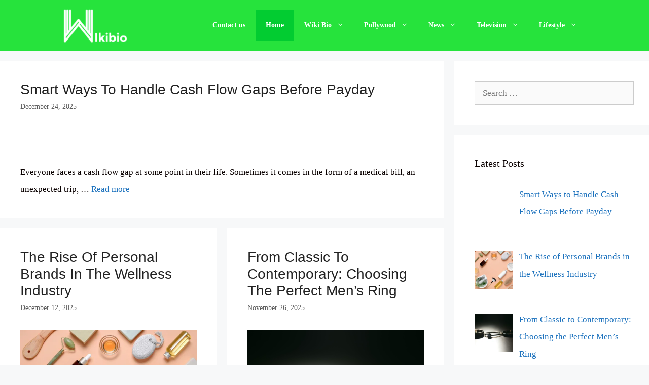

--- FILE ---
content_type: text/html; charset=UTF-8
request_url: https://www.wikibio123.com/
body_size: 125271
content:
<!DOCTYPE html>
<html lang="en-US">
<head><script data-pagespeed-no-defer data-two-no-delay type="text/javascript" >var two_worker_data_critical_data = {"critical_data":{"critical_css":true,"critical_fonts":false}}</script><script data-pagespeed-no-defer data-two-no-delay type="text/javascript" >var two_worker_data_font = {"font":[]}</script><script data-pagespeed-no-defer data-two-no-delay type="text/javascript" >var two_worker_data_excluded_js = {"js":[]}</script><script data-pagespeed-no-defer data-two-no-delay type="text/javascript" >var two_worker_data_js = {"js":[{"inline":true,"code":"[base64]","id":"","uid":"two_696dc8178b46d","exclude_blob":false,"excluded_from_delay":false},{"inline":false,"url":"\/\/static.getclicky.com\/101346510.js","id":"","uid":"two_696dc8178b501","exclude_blob":false,"excluded_from_delay":false},{"inline":false,"url":"https:\/\/www.googletagmanager.com\/gtag\/js?id=G-ESMKL07QDH","id":"","uid":"two_696dc8178b512","exclude_blob":false,"excluded_from_delay":false},{"inline":true,"code":"[base64]","id":"","uid":"two_696dc8178b520","exclude_blob":false,"excluded_from_delay":false},{"inline":true,"code":"[base64]","id":"","uid":"two_696dc8178b52f","exclude_blob":false,"excluded_from_delay":false},{"inline":true,"code":"[base64]","id":"","uid":"two_696dc8178b54a","exclude_blob":false,"excluded_from_delay":false},{"inline":true,"code":"[base64]","id":"","uid":"two_696dc8178b561","exclude_blob":false,"excluded_from_delay":false},{"inline":true,"code":"[base64]","id":"generate-a11y","uid":"two_696dc8178b577","exclude_blob":false,"excluded_from_delay":false},{"inline":true,"code":"[base64]","id":"generate-menu-js-before","uid":"two_696dc8178b58d","exclude_blob":false,"excluded_from_delay":false},{"inline":false,"url":"https:\/\/www.wikibio123.com\/wp-content\/themes\/generatepress\/assets\/js\/menu.min.js?ver=3.6.1","id":"generate-menu-js","uid":"two_696dc8178b5a2","exclude_blob":false,"excluded_from_delay":false},{"inline":true,"code":"[base64]","id":"","uid":"two_696dc8178b5d7","exclude_blob":false,"excluded_from_delay":false},{"code":"[base64]","inline":true,"uid":"two_dispatchEvent_script"}]}</script><script data-pagespeed-no-defer data-two-no-delay type="text/javascript" >var two_worker_data_css = {"css":[{"url":"https:\/\/www.wikibio123.com\/wp-content\/cache\/tw_optimize\/css\/two_front_page_aggregated_5031697833a1b266bf9fe4d7a52cf38e_delay.min.css?date=1768802327","media":"all","uid":""}]}</script><noscript><link rel="stylesheet" crossorigin="anonymous" class="two_uncritical_css_noscript" media="all" href="https://www.wikibio123.com/wp-content/cache/tw_optimize/css/two_front_page_aggregated_5031697833a1b266bf9fe4d7a52cf38e_delay.min.css?date=1768802327"></noscript>
	<meta charset="UTF-8">
	<script data-pagespeed-no-defer data-two-no-delay type="text/javascript">window.addEventListener("load",function(){window.two_page_loaded=true;});function logLoaded(){console.log("window is loaded");}
(function listen(){if(window.two_page_loaded){logLoaded();}else{console.log("window is notLoaded");window.setTimeout(listen,50);}})();function applyElementorControllers(){if(!window.elementorFrontend)return;window.elementorFrontend.init()}
function applyViewCss(cssUrl){if(!cssUrl)return;const cssNode=document.createElement('link');cssNode.setAttribute("href",cssUrl);cssNode.setAttribute("rel","stylesheet");cssNode.setAttribute("type","text/css");document.head.appendChild(cssNode);}
var two_scripts_load=true;var two_load_delayed_javascript=function(event){if(two_scripts_load){two_scripts_load=false;two_connect_script(0);if(typeof two_delay_custom_js_new=="object"){document.dispatchEvent(two_delay_custom_js_new)}
window.two_delayed_loading_events.forEach(function(event){console.log("removed event listener");document.removeEventListener(event,two_load_delayed_javascript,false)});}};function two_loading_events(event){setTimeout(function(event){return function(){var t=function(eventType,elementClientX,elementClientY){var _event=new Event(eventType,{bubbles:true,cancelable:true});if(eventType==="click"){_event.clientX=elementClientX;_event.clientY=elementClientY}else{_event.touches=[{clientX:elementClientX,clientY:elementClientY}]}
return _event};var element;if(event&&event.type==="touchend"){var touch=event.changedTouches[0];element=document.elementFromPoint(touch.clientX,touch.clientY);element.dispatchEvent(t('touchstart',touch.clientX,touch.clientY));element.dispatchEvent(t('touchend',touch.clientX,touch.clientY));element.dispatchEvent(t('click',touch.clientX,touch.clientY));}else if(event&&event.type==="click"){element=document.elementFromPoint(event.clientX,event.clientY);element.dispatchEvent(t(event.type,event.clientX,event.clientY));}}}(event),150);}</script><script data-pagespeed-no-defer data-two-no-delay type="text/javascript">window.two_delayed_loading_attribute="data-twodelayedjs";window.two_delayed_js_load_libs_first="";window.two_delayed_loading_events=["mousemove","click","keydown","wheel","touchmove","touchend"];window.two_event_listeners=[];</script><script data-pagespeed-no-defer data-two-no-delay type="text/javascript">document.onreadystatechange=function(){if(document.readyState==="interactive"){if(window.two_delayed_loading_attribute!==undefined){window.two_delayed_loading_events.forEach(function(ev){window.two_event_listeners[ev]=document.addEventListener(ev,two_load_delayed_javascript,{passive:false})});}
if(window.two_delayed_loading_attribute_css!==undefined){window.two_delayed_loading_events_css.forEach(function(ev){window.two_event_listeners_css[ev]=document.addEventListener(ev,two_load_delayed_css,{passive:false})});}
if(window.two_load_delayed_iframe!==undefined){window.two_delayed_loading_iframe_events.forEach(function(ev){window.two_iframe_event_listeners[ev]=document.addEventListener(ev,two_load_delayed_iframe,{passive:false})});}}}</script><meta name='robots' content='index, follow, max-image-preview:large, max-snippet:-1, max-video-preview:-1' />
<meta name="viewport" content="width=device-width, initial-scale=1">
	<!-- This site is optimized with the Yoast SEO plugin v26.6 - https://yoast.com/wordpress/plugins/seo/ -->
	<title>Wikibio123 - Actor, Actress &amp; Social Media Statrs Biography, Age Wiki And Net Worth</title>
	<meta name="description" content="Know Bollywood, Hollywood to social media stars, age reveals her biography, net worth and that remarkable story with the help of Wikibio123!" />
	<link rel="canonical" href="https://www.wikibio123.com/" />
	<link rel="next" href="https://www.wikibio123.com/page/2" />
	<meta property="og:locale" content="en_US" />
	<meta property="og:type" content="website" />
	<meta property="og:description" content="Know Bollywood, Hollywood to social media stars, age reveals her biography, net worth and that remarkable story with the help of Wikibio123!" />
	<meta property="og:url" content="https://www.wikibio123.com/" />
	<meta name="twitter:card" content="summary_large_image" />
	<script type="application/ld+json" class="yoast-schema-graph">{"@context":"https://schema.org","@graph":[{"@type":"CollectionPage","@id":"https://www.wikibio123.com/","url":"https://www.wikibio123.com/","name":"Wikibio123 - Actor, Actress & Social Media Statrs Biography, Age Wiki And Net Worth","isPartOf":{"@id":"https://www.wikibio123.com/#website"},"description":"Know Bollywood, Hollywood to social media stars, age reveals her biography, net worth and that remarkable story with the help of Wikibio123!","breadcrumb":{"@id":"https://www.wikibio123.com/#breadcrumb"},"inLanguage":"en-US"},{"@type":"BreadcrumbList","@id":"https://www.wikibio123.com/#breadcrumb","itemListElement":[{"@type":"ListItem","position":1,"name":"Home"}]},{"@type":"WebSite","@id":"https://www.wikibio123.com/#website","url":"https://www.wikibio123.com/","name":"","description":"","potentialAction":[{"@type":"SearchAction","target":{"@type":"EntryPoint","urlTemplate":"https://www.wikibio123.com/?s={search_term_string}"},"query-input":{"@type":"PropertyValueSpecification","valueRequired":true,"valueName":"search_term_string"}}],"inLanguage":"en-US"}]}</script>
	<!-- / Yoast SEO plugin. -->


<link rel="alternate" type="application/rss+xml" title=" &raquo; Feed" href="https://www.wikibio123.com/feed" />











<link rel="https://api.w.org/" href="https://www.wikibio123.com/wp-json/" /><link rel="EditURI" type="application/rsd+xml" title="RSD" href="https://www.wikibio123.com/xmlrpc.php?rsd" />
<meta name="generator" content="WordPress 6.9" />

<!-- BEGIN Clicky Analytics v2.2.4 Tracking - https://wordpress.org/plugins/clicky-analytics/ -->
<script data-two_delay_src='inline' data-two_delay_id="two_696dc8178b46d" type="text/javascript"></script>

<script data-two_delay_id="two_696dc8178b501" async data-two_delay_src="//static.getclicky.com/101346510.js"></script>

<!-- END Clicky Analytics v2.2.4 Tracking -->

<meta name="google-site-verification" content="gqSMRtKYvoNB92aWjCb43glLmxoH57fSb4IteXGZXeM" />

<!-- Google tag (gtag.js) -->
<script data-two_delay_id="two_696dc8178b512" async data-two_delay_src="https://www.googletagmanager.com/gtag/js?id=G-ESMKL07QDH"></script>
<script data-two_delay_src='inline' data-two_delay_id="two_696dc8178b520"></script><link rel="icon" href="https://www.wikibio123.com/wp-content/uploads/2020/07/fcon-150x150.png" sizes="32x32" />
<link rel="icon" href="https://www.wikibio123.com/wp-content/uploads/2020/07/fcon.png" sizes="192x192" />
<link rel="apple-touch-icon" href="https://www.wikibio123.com/wp-content/uploads/2020/07/fcon.png" />
<meta name="msapplication-TileImage" content="https://www.wikibio123.com/wp-content/uploads/2020/07/fcon.png" />
		
		<style class="two_critical_css" type="text/css">.clearfix:after,.clearfix:before,.grid-100:after,.grid-100:before,.grid-15:after,.grid-15:before,.grid-20:after,.grid-20:before,.grid-25:after,.grid-25:before,.grid-30:after,.grid-30:before,.grid-33:after,.grid-33:before,.grid-35:after,.grid-35:before,.grid-40:after,.grid-40:before,.grid-45:after,.grid-45:before,.grid-50:after,.grid-50:before,.grid-55:after,.grid-55:before,.grid-60:after,.grid-60:before,.grid-65:after,.grid-65:before,.grid-66:after,.grid-66:before,.grid-70:after,.grid-70:before,.grid-75:after,.grid-75:before,.grid-80:after,.grid-80:before,.grid-85:after,.grid-85:before,.grid-container:after,.grid-container:before,[class*=mobile-grid-]:after,[class*=mobile-grid-]:before,[class*=tablet-grid-]:after,[class*=tablet-grid-]:before{content:".";display:block;overflow:hidden;visibility:hidden;font-size:0;line-height:0;width:0;height:0}.clearfix:after,.grid-100:after,.grid-15:after,.grid-20:after,.grid-25:after,.grid-30:after,.grid-33:after,.grid-35:after,.grid-40:after,.grid-45:after,.grid-50:after,.grid-55:after,.grid-60:after,.grid-65:after,.grid-66:after,.grid-70:after,.grid-75:after,.grid-80:after,.grid-85:after,.grid-90:after,.grid-95:after,.grid-container:after,[class*=mobile-grid-]:after,[class*=tablet-grid-]:after{clear:both}.grid-container{margin-left:auto;margin-right:auto;max-width:1200px;padding-left:10px;padding-right:10px}.grid-100,.grid-15,.grid-20,.grid-25,.grid-30,.grid-33,.grid-35,.grid-40,.grid-45,.grid-50,.grid-55,.grid-60,.grid-65,.grid-66,.grid-70,.grid-75,.grid-80,.grid-85,.grid-90,.grid-95,[class*=mobile-grid-],[class*=tablet-grid-]{box-sizing:border-box;padding-left:10px;padding-right:10px}.grid-parent{padding-left:0;padding-right:0}@media (max-width:767px){.hide-on-mobile{display:none!important}.mobile-grid-50{float:left;width:50%}.mobile-grid-100{clear:both;width:100%}}@media (min-width:768px) and (max-width:1024px){[class*=tablet-pull-],[class*=tablet-push-]{position:relative}.hide-on-tablet{display:none!important}.tablet-grid-15{float:left;width:15%}.tablet-push-15{left:15%}.tablet-pull-15{left:-15%}.tablet-grid-20{float:left;width:20%}.tablet-push-20{left:20%}.tablet-pull-20{left:-20%}.tablet-grid-25{float:left;width:25%}.tablet-push-25{left:25%}.tablet-pull-25{left:-25%}.tablet-grid-30{float:left;width:30%}.tablet-push-30{left:30%}.tablet-pull-30{left:-30%}.tablet-grid-35{float:left;width:35%}.tablet-push-35{left:35%}.tablet-pull-35{left:-35%}.tablet-grid-40{float:left;width:40%}.tablet-push-40{left:40%}.tablet-pull-40{left:-40%}.tablet-grid-45{float:left;width:45%}.tablet-push-45{left:45%}.tablet-pull-45{left:-45%}.tablet-grid-50{float:left;width:50%}.tablet-push-50{left:50%}.tablet-pull-50{left:-50%}.tablet-grid-55{float:left;width:55%}.tablet-push-55{left:55%}.tablet-pull-55{left:-55%}.tablet-grid-60{float:left;width:60%}.tablet-push-60{left:60%}.tablet-pull-60{left:-60%}.tablet-grid-65{float:left;width:65%}.tablet-push-65{left:65%}.tablet-pull-65{left:-65%}.tablet-grid-70{float:left;width:70%}.tablet-push-70{left:70%}.tablet-pull-70{left:-70%}.tablet-grid-75{float:left;width:75%}.tablet-push-75{left:75%}.tablet-pull-75{left:-75%}.tablet-grid-80{float:left;width:80%}.tablet-push-80{left:80%}.tablet-pull-80{left:-80%}.tablet-grid-85{float:left;width:85%}.tablet-push-85{left:85%}.tablet-pull-85{left:-85%}.tablet-suffix-33{margin-right:33.33333%}.tablet-push-33{left:33.33333%}.tablet-pull-33{left:-33.33333%}.tablet-grid-66{float:left;width:66.66667%}.tablet-push-66{left:66.66667%}.tablet-pull-66{left:-66.66667%}.tablet-grid-100{clear:both;width:100%}.inside-footer-widgets>div{margin-bottom:50px}.inside-footer-widgets>div:nth-child(odd){clear:both}.active-footer-widgets-1 .footer-widget-1,.active-footer-widgets-3 .footer-widget-3,.active-footer-widgets-5 .footer-widget-5{width:100%;margin-bottom:0}.active-footer-widgets-2 .inside-footer-widgets>div,.active-footer-widgets-4 .footer-widget-3,.active-footer-widgets-4 .footer-widget-4{margin-bottom:0}}@media (min-width:1025px){.pull-15,.pull-20,.pull-25,.pull-30,.pull-33,.pull-35,.pull-40,.pull-45,.pull-50,.pull-55,.pull-60,.pull-65,.pull-66,.pull-70,.pull-75,.pull-80,.pull-85,.pull-90,.pull-95,.push-15,.push-20,.push-25,.push-30,.push-33,.push-35,.push-40,.push-45,.push-50,.push-55,.push-60,.push-65,.push-66,.push-70,.push-75,.push-80,.push-85,.push-90,.push-95{position:relative}.hide-on-desktop{display:none!important}.grid-15{float:left;width:15%}.push-15{left:15%}.pull-15{left:-15%}.grid-20{float:left;width:20%}.push-20{left:20%}.pull-20{left:-20%}.grid-25{float:left;width:25%}.push-25{left:25%}.pull-25{left:-25%}.grid-30{float:left;width:30%}.push-30{left:30%}.pull-30{left:-30%}.grid-35{float:left;width:35%}.push-35{left:35%}.pull-35{left:-35%}.grid-40{float:left;width:40%}.push-40{left:40%}.pull-40{left:-40%}.grid-45{float:left;width:45%}.push-45{left:45%}.pull-45{left:-45%}.grid-50{float:left;width:50%}.push-50{left:50%}.pull-50{left:-50%}.grid-55{float:left;width:55%}.push-55{left:55%}.pull-55{left:-55%}.grid-60{float:left;width:60%}.push-60{left:60%}.pull-60{left:-60%}.grid-65{float:left;width:65%}.push-65{left:65%}.pull-65{left:-65%}.grid-70{float:left;width:70%}.push-70{left:70%}.pull-70{left:-70%}.grid-75{float:left;width:75%}.push-75{left:75%}.pull-75{left:-75%}.grid-80{float:left;width:80%}.push-80{left:80%}.pull-80{left:-80%}.grid-85{float:left;width:85%}.push-85{left:85%}.pull-85{left:-85%}.grid-33{float:left;width:33.33333%}.push-33{left:33.33333%}.pull-33{left:-33.33333%}.grid-66{float:left;width:66.66667%}.push-66{left:66.66667%}.pull-66{left:-66.66667%}.grid-100{clear:both;width:100%}}a,abbr,acronym,address,applet,big,blockquote,body,caption,cite,code,dd,del,dfn,div,dl,dt,em,fieldset,font,form,h1,h2,h3,h4,h5,h6,html,iframe,ins,kbd,label,legend,li,object,ol,p,pre,q,s,samp,small,span,strike,strong,sub,sup,table,tbody,td,tfoot,th,thead,tr,tt,ul,var{border:0;margin:0;padding:0}html{font-family:sans-serif;-webkit-text-size-adjust:100%;-ms-text-size-adjust:100%}article,aside,details,figcaption,figure,footer,header,main,nav,section{display:block}ol,ul{list-style:none}a{background-color:#fff0}a img{border:0}body,button,input,select,textarea{font-family:-apple-system,system-ui,BlinkMacSystemFont,"Segoe UI",Helvetica,Arial,sans-serif,"Apple Color Emoji","Segoe UI Emoji","Segoe UI Symbol";font-weight:400;text-transform:none;font-size:17px;line-height:1.5}p{margin-bottom:1.5em}h1,h2,h3,h4,h5,h6{font-family:inherit;font-size:100%;font-style:inherit;font-weight:inherit}h2{font-size:35px;margin-bottom:20px;line-height:1.2em;font-weight:400;text-transform:none}ol,ul{margin:0 0 1.5em 3em}ul{list-style:disc}li>ol,li>ul{margin-bottom:0;margin-left:1.5em}img{height:auto;max-width:100%}button,input,select,textarea{font-size:100%;margin:0;vertical-align:baseline}button,html input[type=button],input[type=reset],input[type=submit]{border:1px solid #fff0;background:#55555e;cursor:pointer;-webkit-appearance:button;padding:10px 20px;color:#fff}input[type=search]{-webkit-appearance:textfield;box-sizing:content-box}input[type=email],input[type=number],input[type=password],input[type=search],input[type=tel],input[type=text],input[type=url],select,textarea{background:#fafafa;color:#666;border:1px solid #ccc;border-radius:0;padding:10px 15px;box-sizing:border-box;max-width:100%}a,button,input{transition:color .1s ease-in-out,background-color .1s ease-in-out}a{text-decoration:none}.size-auto,.size-full,.size-large,.size-medium,.size-thumbnail{max-width:100%;height:auto}.screen-reader-text{border:0;clip:rect(1px,1px,1px,1px);clip-path:inset(50%);height:1px;margin:-1px;overflow:hidden;padding:0;position:absolute!important;width:1px;word-wrap:normal!important}.clear:after,.comment-content:after,.entry-content:after,.inside-footer-widgets:not(.grid-container):after,.inside-header:not(.grid-container):after,.inside-navigation:not(.grid-container):after,.inside-top-bar:not(.grid-container):after,.page-header-content-container:after,.paging-navigation:after,.site-content:after,.site-footer:after,.site-header:after,.site-info:after{content:"";display:table;clear:both}.main-navigation{z-index:100;padding:0;clear:both;display:block}.main-navigation a{display:block;text-decoration:none;font-weight:400;text-transform:none;font-size:15px}.main-navigation ul{list-style:none;margin:0;padding-left:0}.main-navigation .main-nav ul li a{padding-left:20px;padding-right:20px;line-height:60px}.inside-navigation{position:relative}.main-navigation li{float:left;position:relative}.nav-aligned-center .main-navigation:not(.toggled) .menu>li,.nav-aligned-right .main-navigation:not(.toggled) .menu>li{float:none;display:inline-block}.nav-aligned-center .main-navigation:not(.toggled) ul,.nav-aligned-right .main-navigation:not(.toggled) ul{letter-spacing:-.31em;font-size:1em}.nav-aligned-center .main-navigation:not(.toggled) ul li,.nav-aligned-right .main-navigation:not(.toggled) ul li{letter-spacing:normal}.nav-aligned-right .main-navigation{text-align:right}.main-navigation ul ul{display:block;box-shadow:1px 1px 0 rgb(0 0 0 / .1);float:left;position:absolute;left:-99999px;opacity:0;z-index:99999;width:200px;text-align:left;top:auto;transition:opacity 80ms linear;transition-delay:0s;pointer-events:none;height:0;overflow:hidden}.main-navigation ul ul a{display:block}.main-navigation ul ul li{width:100%}.main-navigation .main-nav ul ul li a{line-height:normal;padding:10px 20px;font-size:14px}.main-navigation .main-nav ul li.menu-item-has-children>a{padding-right:0;position:relative}.menu-item-has-children .dropdown-menu-toggle{display:inline-block;height:100%;clear:both;padding-right:20px;padding-left:10px}.paging-navigation .nav-next,.paging-navigation .nav-previous{display:none}.paging-navigation .nav-links>*{padding:0 5px}.paging-navigation .nav-links .current{font-weight:700}.nav-links>:first-child{padding-left:0}.site-logo{display:inline-block;max-width:100%}.entry-header .gp-icon,.posted-on .updated{display:none}.entry-content:not(:first-child),.entry-summary:not(:first-child),.page-content:not(:first-child){margin-top:2em}.entry-header,.site-content{word-wrap:break-word}.entry-title{margin-bottom:0}.entry-meta{font-size:85%;margin-top:.5em;line-height:1.5}.entry-content>p:last-child,.entry-summary>p:last-child,.page-content>p:last-child,.read-more-container,.taxonomy-description p:last-child{margin-bottom:0}.widget-area .widget{padding:40px}.widget select{max-width:100%}.footer-widgets .widget :last-child,.sidebar .widget :last-child{margin-bottom:0}.widget-title{margin-bottom:30px;font-size:20px;line-height:1.5;font-weight:400;text-transform:none}.widget ol,.widget ul{margin:0}.widget .search-field{width:100%}.widget_search .search-submit{display:none}.widget{margin:0 0 30px;box-sizing:border-box}.separate-containers .widget:last-child,.widget:last-child{margin-bottom:0}.footer-widgets .widget,.sidebar .widget{font-size:17px}.widget ul li{list-style-type:none;position:relative;padding-bottom:5px}.post{margin:0 0 2em}.separate-containers .comments-area,.separate-containers .inside-article,.separate-containers .page-header,.separate-containers .paging-navigation{padding:40px}.separate-containers .page-header,.separate-containers .site-main>*,.separate-containers .widget{margin-bottom:20px}.separate-containers .site-main{margin:20px}.separate-containers.both-right .site-main,.separate-containers.right-sidebar .site-main{margin-left:0}.separate-containers .inside-left-sidebar,.separate-containers .inside-right-sidebar{margin-top:20px;margin-bottom:20px}.one-container .site-main>:last-child,.separate-containers .site-main>:last-child{margin-bottom:0}.site-info{text-align:center;font-size:15px}.site-info{padding:20px 40px}.footer-bar-active .footer-bar .widget{padding:0}.footer-bar .widget_nav_menu>div>ul{display:inline-block;vertical-align:top}.footer-bar .widget_nav_menu li{margin:0 10px;float:left;padding:0}.footer-bar .widget_nav_menu li:first-child{margin-left:0}.footer-bar .widget_nav_menu li:last-child{margin-right:0}.footer-bar-align-right .copyright-bar{float:left}.footer-bar-align-right .footer-bar{float:right;text-align:right}.post-image:not(:first-child){margin-top:2em}.gp-icon{display:inline-flex;align-self:center}.gp-icon svg{height:1em;width:1em;top:.125em;position:relative;fill:currentColor}.close-search .icon-search svg:first-child,.icon-menu-bars svg:nth-child(2),.icon-search svg:nth-child(2),.toggled .icon-menu-bars svg:first-child{display:none}.container.grid-container{width:auto}.menu-toggle,.mobile-bar-items,.sidebar-nav-mobile{display:none}.menu-toggle{padding:0 20px;line-height:60px;margin:0;font-weight:400;text-transform:none;font-size:15px;cursor:pointer}button.menu-toggle{background-color:#fff0;width:100%;border:0;text-align:center}.menu-toggle .mobile-menu{padding-left:3px}.menu-toggle .gp-icon+.mobile-menu{padding-left:9px}@media (max-width:768px){a,body,button,input,select,textarea{transition:all 0s ease-in-out}.top-bar.top-bar-align-left,.top-bar.top-bar-align-right{text-align:center}.top-bar .widget{float:none!important;margin:0 10px!important}.top-bar .widget_nav_menu li{float:none;display:inline-block;padding:5px 0}.footer-bar .widget_nav_menu li:first-child{margin-left:10px}.footer-bar .widget_nav_menu li:last-child{margin-right:10px}.inside-header>:not(:last-child):not(.main-navigation){margin-bottom:20px}.header-aligned-right .site-header,.site-header{text-align:center}.header-widget{float:none;max-width:100%;text-align:center}.content-area,.inside-footer-widgets>div,.sidebar{float:none;width:100%;left:0;right:0}.site-main{margin-left:0!important;margin-right:0!important}body:not(.no-sidebar) .site-main{margin-bottom:0!important}.one-container .sidebar{margin-top:40px}.separate-containers #left-sidebar+#right-sidebar .inside-right-sidebar{margin-top:0}.both-left.separate-containers .inside-left-sidebar,.both-left.separate-containers .inside-right-sidebar,.both-right.separate-containers .inside-left-sidebar,.both-right.separate-containers .inside-right-sidebar{margin-right:0;margin-left:0}.alignleft,.alignright{float:none;display:block;margin-left:auto;margin-right:auto}.post-image-aligned-left .post-image,.post-image-aligned-right .post-image{float:none;margin:2em 0;text-align:center}.comment .children{padding-left:10px;margin-left:0}.edd_download{display:block;float:none!important;margin-bottom:1.5em;width:100%!important}.entry-meta{font-size:inherit}.entry-meta a{line-height:1.8em}.site-info{text-align:center}.copyright-bar{float:none!important;text-align:center!important}.footer-bar{float:none!important;text-align:center!important;margin-bottom:20px}.footer-bar .widget_nav_menu li{float:none;display:inline-block;padding:5px 0}.inside-footer-widgets>div:not(:last-child){margin-bottom:40px}.site-footer .footer-widgets .footer-widgets-container .inside-footer-widgets{margin:0}.site-footer .footer-widgets .footer-widgets-container .inner-padding{padding:0}}.rpwwt-widget ul{list-style:outside none none;margin-left:0;margin-right:0;padding-left:0;padding-right:0}.rpwwt-widget ul li{overflow:hidden;margin:0 0 1.5em}.rpwwt-widget ul li:last-child{margin:0}.rpwwt-widget ul li img{display:inline;float:left;margin:.3em .75em .75em 0}#rpwwt-recent-posts-widget-with-thumbnails-4 img{width:75px;height:75px}.post-image-aligned-center .featured-image,.post-image-aligned-center .post-image{text-align:center}.separate-containers .site-main>.generate-columns-container{margin-bottom:0}.generate-columns-container:not(.masonry-container){-webkit-flex-flow:row wrap;-ms-flex-flow:row wrap;flex-flow:row wrap;-webkit-align-items:stretch;-ms-flex-align:stretch;align-items:stretch}.generate-columns-container:not(.masonry-container),.generate-columns-container:not(.masonry-container) .generate-columns{display:-webkit-flex;display:-ms-flexbox;display:flex}.generate-columns .inside-article{width:100%;-moz-box-sizing:border-box;-webkit-box-sizing:border-box;box-sizing:border-box}.generate-columns-container .page-header,.generate-columns-container .paging-navigation{-webkit-box-flex:1;-webkit-flex:1 1 100%;-ms-flex:1 1 100%;flex:1 1 100%;clear:both}.generate-columns-container .paging-navigation{margin-bottom:0}@media (max-width:767px){.generate-columns-activated .generate-columns-container{margin-left:0;margin-right:0}.generate-columns-container>*{padding-left:0}.generate-columns-container .page-header{margin-left:0}}.navigation-branding,.site-logo.mobile-header-logo{display:-webkit-box;display:-ms-flexbox;display:flex;-webkit-box-align:center;-ms-flex-align:center;align-items:center;-webkit-box-ordinal-group:2;-ms-flex-order:1;order:1;margin-right:auto;margin-left:10px}.navigation-branding img,.site-logo.mobile-header-logo img{position:relative;vertical-align:middle;padding:10px 0;display:block;-moz-box-sizing:border-box;-webkit-box-sizing:border-box;box-sizing:border-box;-webkit-transition:height .3s ease;-o-transition:height .3s ease;transition:height .3s ease}.navigation-branding img{margin-right:10px}.main-navigation:not(.grid-container):not(.mobile-header-navigation) .inside-navigation.grid-container .navigation-branding{margin-left:0}#mobile-header .inside-navigation,.main-navigation.has-branding .inside-navigation,.main-navigation.has-sticky-branding.navigation-stick .inside-navigation{-ms-flex-wrap:wrap;flex-wrap:wrap;display:-webkit-box;display:-ms-flexbox;display:flex;-webkit-box-align:center;-ms-flex-align:center;align-items:center}.main-navigation .menu-toggle{-webkit-box-flex:1;-ms-flex-positive:1;flex-grow:1;width:auto}.main-navigation.has-branding .menu-toggle,.main-navigation.has-sticky-branding.navigation-stick .menu-toggle{-webkit-box-flex:0;-ms-flex-positive:0;flex-grow:0;-webkit-box-ordinal-group:4;-ms-flex-order:3;order:3;padding-right:20px}.main-navigation:not(.slideout-navigation) .main-nav{-webkit-box-ordinal-group:5;-ms-flex-order:4;order:4}.post h2{font-size:28px!important;font-weight:400}.navigation-branding img,.site-logo.mobile-header-logo img{height:100px;width:auto;display:block;margin:auto;vertical-align:middle;text-align:center}.container.grid-container{max-width:1350px}@media (min-width:1025px){.grid-35{float:right;width:30%}}@media (min-width:1025px){.grid-65{float:left;width:70%}}div#right-sidebar{position:sticky;top:40px}</style><style class="two_critical_font_css" type="text/css"></style></head>

<body class="home blog wp-custom-logo wp-embed-responsive wp-theme-generatepress post-image-below-header post-image-aligned-center generate-columns-activated sticky-menu-fade right-sidebar nav-below-header separate-containers fluid-header active-footer-widgets-3 nav-aligned-right header-aligned-left dropdown-hover" itemtype="https://schema.org/Blog" itemscope>
        <script data-pagespeed-no-defer data-two-no-delay type="text/javascript">

        </script>
         <script data-pagespeed-no-defer data-two-no-delay id="two_worker" type="javascript/worker">
                let two_font_actions = "not_load";
            let two_css_length=0;let two_connected_css_length=0;let two_uncritical_fonts=null;let two_uncritical_fonts_status=false;if(two_font_actions=="not_load"||two_font_actions=="exclude_uncritical_fonts"){two_uncritical_fonts_status=true;}
self.addEventListener("message",function(e){two_css_length=e.data.css.length;if(!e.data.critical_data.critical_css||!e.data.critical_data.critical_fonts){two_uncritical_fonts_status=false;}
if(e.data.font.length>0){two_fetch_inbg(e.data.font,"font");}
if(e.data.js.length>0){two_fetch_inbg(e.data.js,"js");}
if(e.data.excluded_js.length>0){two_fetch_inbg(e.data.excluded_js,"js",true);}
if(e.data.css.length>0){two_fetch_inbg(e.data.css,"css");}},false);function two_fetch_inbg(data,type,excluded_js=false){for(let i in data){if(typeof data[i].url!="undefined"){var modifiedScript=null;if(type==="js"&&typeof data[i].exclude_blob!="undefined"&&data[i].exclude_blob){modifiedScript={id:i,status:'ok',type:type,url:data[i].url,uid:data[i].uid};two_send_worker_data(modifiedScript);continue;}
fetch(data[i].url,{mode:'no-cors',redirect:'follow'}).then((r)=>{if(!r.ok||r.status!==200){throw Error(r.statusText);}
if(two_uncritical_fonts_status&&type=="css"){return(r.text());}else{return(r.blob());}}).then((content_)=>{let sheetURL="";if(two_uncritical_fonts_status&&type=="css"){sheetURL=two_create_blob(content_);}else{sheetURL=URL.createObjectURL(content_);}
modifiedScript=null;if(type=="css"){modifiedScript={id:i,type:type,status:'ok',media:data[i].media,url:sheetURL,uid:data[i].uid,original_url:data[i].url,two_uncritical_fonts:two_uncritical_fonts,};}else if(type=="js"){modifiedScript={id:i,status:'ok',type:type,url:sheetURL,uid:data[i].uid};}else if(type=="font"){modifiedScript={status:'ok',type:type,main_url:data[i].url,url:sheetURL,font_face:data[i].font_face};}
if(excluded_js){modifiedScript.excluded_from_delay=true;}
two_send_worker_data(modifiedScript);}).catch(function(error){console.log("error in fetching: "+error.toString()+", bypassing "+data[i].url);fetch(data[i].url,{redirect:'follow'}).then((r)=>{if(!r.ok||r.status!==200){throw Error(r.statusText);}
if(two_uncritical_fonts_status&&type=="css"){return(r.text());}else{return(r.blob());}}).then((content_)=>{let sheetURL="";if(two_uncritical_fonts_status&&type=="css"){sheetURL=two_create_blob(content_);}else{sheetURL=URL.createObjectURL(content_);}
var modifiedScript=null;if(type=="css"){modifiedScript={id:i,type:type,status:'ok',media:data[i].media,url:sheetURL,uid:data[i].uid,original_url:data[i].url,two_uncritical_fonts:two_uncritical_fonts,};}else if(type=="js"){modifiedScript={id:i,status:'ok',type:type,url:sheetURL,uid:data[i].uid};}else if(type=="font"){modifiedScript={status:'ok',type:type,main_url:data[i].url,url:sheetURL,font_face:data[i].font_face};}
if(excluded_js){modifiedScript.excluded_from_delay=true;}
two_send_worker_data(modifiedScript);}).catch(function(error){console.log("error in fetching no-cors: "+error.toString()+", bypassing "+data[i].url);try{console.log("error in fetching: "+error.toString()+", sending XMLHttpRequest"+data[i].url);let r=new XMLHttpRequest;if(two_uncritical_fonts_status&&type=="css"){r.responseType="text";}else{r.responseType="blob";}
r.onload=function(content_){let sheetURL="";if(two_uncritical_fonts_status&&type=="css"){sheetURL=two_create_blob(content_.target.response);}else{sheetURL=URL.createObjectURL(content_.target.response);}
if(r.status!==200){two_XMLHttpRequest_error(excluded_js,data[i],type,i);return;}
console.log("error in fetching: "+error.toString()+", XMLHttpRequest success "+data[i].url);let modifiedScript=null;if(type=="css"){modifiedScript={id:i,type:type,status:'ok',media:data[i].media,url:sheetURL,uid:data[i].uid,two_uncritical_fonts:two_uncritical_fonts,};}else if(type=="js"){modifiedScript={id:i,type:type,status:'ok',url:sheetURL,uid:data[i].uid};}else if(type=="font"){modifiedScript={type:type,status:'ok',main_url:data[i].url,url:sheetURL,font_face:data[i].font_face};}
if(excluded_js){modifiedScript.excluded_from_delay=true;}
two_send_worker_data(modifiedScript);};r.onerror=function(){two_XMLHttpRequest_error(excluded_js,data[i],type,i)};r.open("GET",data[i].url,true);r.send();}catch(e){console.log("error in fetching: "+e.toString()+", running fallback for "+data[i].url);var modifiedScript=null;if(type=="css"||type=="js"){modifiedScript={id:i,type:type,status:'error',url:data[i].url,uid:data[i].uid};}else if(type=="font"){modifiedScript={type:type,status:'error',url:data[i].url,font_face:data[i].font_face};}
if(excluded_js){modifiedScript.excluded_from_delay=true;}
two_send_worker_data(modifiedScript);}});});}}}
function two_XMLHttpRequest_error(excluded_js,data_i,type,i){console.log("error in fetching: XMLHttpRequest failed "+data_i.url);var modifiedScript=null;if(type=="css"||type=="js"){modifiedScript={id:i,type:type,status:'error',url:data_i.url,uid:data_i.uid};}else if(type=="font"){modifiedScript={type:type,status:'error',url:data_i.url,font_face:data_i.font_face};}
if(excluded_js){modifiedScript.excluded_from_delay=true;}
two_send_worker_data(modifiedScript);}
function two_create_blob(str){two_uncritical_fonts="";const regex=/@font-face\s*\{(?:[^{}])*\}/sig;str=str.replace(regex,function(e){if(e.includes("data:application")){return e;}
two_uncritical_fonts+=e;return"";});let blob_data=new Blob([str],{type:"text/css"});let sheetURL=URL.createObjectURL(blob_data);return sheetURL;}
function two_send_worker_data(data){if(data.type=="css"){two_connected_css_length++;data.length=two_css_length;data.connected_length=two_connected_css_length;}
self.postMessage(data)}
        </script>
        <script data-pagespeed-no-defer data-two-no-delay type="text/javascript">
                        let two_font_actions = "not_load";
                     two_worker_styles_list=[];two_worker_styles_count=0;var two_script_list=typeof two_worker_data_js==="undefined"?[]:two_worker_data_js.js;var two_excluded_js_list=typeof two_worker_data_excluded_js==="undefined"?[]:two_worker_data_excluded_js.js;var excluded_count=two_excluded_js_list.filter((el)=>{return!!el['url']}).length;var two_css_list=typeof two_worker_data_css==="undefined"?[]:two_worker_data_css.css;var two_fonts_list=typeof two_worker_data_font==="undefined"?[]:two_worker_data_font.font;var two_critical_data=typeof two_worker_data_critical_data==="undefined"?[]:two_worker_data_critical_data.critical_data;var wcode=new Blob([document.querySelector("#two_worker").textContent],{type:"text/javascript"});var two_worker=new Worker(window.URL.createObjectURL(wcode));var two_worker_data={"js":two_script_list,"excluded_js":two_excluded_js_list,"css":two_css_list,"font":two_fonts_list,critical_data:two_critical_data}
two_worker.postMessage(two_worker_data);two_worker.addEventListener("message",function(e){var data=e.data;if(data.type==="css"&&data.status==="ok"){if(data.two_uncritical_fonts&&two_font_actions=="exclude_uncritical_fonts"){let two_uncritical_fonts=data.two_uncritical_fonts;const two_font_tag=document.createElement("style");two_font_tag.innerHTML=two_uncritical_fonts;two_font_tag.className="two_uncritical_fonts";document.body.appendChild(two_font_tag);}
if(window.two_page_loaded){two_connect_style(data);}else{two_worker_styles_list.push(data);}}else if(data.type==="js"){if(data.status==="ok"){if(data.excluded_from_delay){two_excluded_js_list[data.id].old_url=two_excluded_js_list[data.id].url;two_excluded_js_list[data.id].url=data.url;two_excluded_js_list[data.id].success=true;excluded_count--;if(excluded_count===0){two_connect_script(0,two_excluded_js_list)}}else{two_script_list[data.id].old_url=two_script_list[data.id].url;two_script_list[data.id].url=data.url;two_script_list[data.id].success=true;}}}else if(data.type==="css"&&data.status==="error"){console.log("error in fetching, connecting style now")
two_connect_failed_style(data);}else if(data.type==="font"){two_connect_font(data);}});function UpdateQueryString(key,value,url){if(!url)url=window.location.href;var re=new RegExp("([?&])"+key+"=.*?(&|#|$)(.*)","gi"),hash;if(re.test(url)){if(typeof value!=="undefined"&&value!==null){return url.replace(re,"$1"+key+"="+value+"$2$3");}
else{hash=url.split("#");url=hash[0].replace(re,"$1$3").replace(/(&|\?)$/,"");if(typeof hash[1]!=="undefined"&&hash[1]!==null){url+="#"+hash[1];}
return url;}}
else{if(typeof value!=="undefined"&&value!==null){var separator=url.indexOf("?")!==-1?"&":"?";hash=url.split("#");url=hash[0]+separator+key+"="+value;if(typeof hash[1]!=="undefined"&&hash[1]!==null){url+="#"+hash[1];}
return url;}
else{return url;}}}
function two_connect_failed_style(data){var link=document.createElement("link");link.className="fallback_two_worker";link.rel="stylesheet";link.type="text/css";link.href=data.url;link.media="none";link.onload=function(){if(this.media==="none"){if(data.media){this.media=data.media;}else{this.media="all";}console.log(data.media);}if(data.connected_length==data.length&&typeof two_replace_backgrounds!="undefined"){two_replace_backgrounds();};two_styles_loaded()};document.getElementsByTagName("head")[0].appendChild(link);if(data.connected_length==data.length&&typeof two_replace_backgrounds!="undefined"){two_replace_backgrounds();}}
function two_connect_style(data,fixed_google_font=false){if(fixed_google_font===false&&typeof two_merge_google_fonts!=="undefined"&&data['original_url']&&data['original_url'].startsWith('https://fonts.googleapis.com/css')&&data['response']){data['response'].text().then(function(content){content=two_merge_google_fonts(content)
let blob=new Blob([content],{type:data['response'].type});data['url']=URL.createObjectURL(blob);two_connect_style(data,true);});return;}
var link=document.createElement("link");link.className="loaded_two_worker";link.rel="stylesheet";link.type="text/css";link.href=data.url;link.media=data.media;link.onload=function(){if(data.connected_length==data.length&&typeof two_replace_backgrounds!="undefined"){two_replace_backgrounds();};two_styles_loaded()};link.onerror=function(){two_styles_loaded()};document.getElementsByTagName("head")[0].appendChild(link);}
var two_event;function two_connect_script(i,scripts_list=null){if(i===0&&event){two_event=event;event.preventDefault();}
if(scripts_list===null){scripts_list=two_script_list;}
if(typeof scripts_list[i]!=="undefined"){let data_uid="[data-two_delay_id=\""+scripts_list[i].uid+"\"]";let current_script=document.querySelector(data_uid);let script=document.createElement("script");script.type="text/javascript";script.async=false;if(scripts_list[i].inline){var js_code=decodeURIComponent(atob(scripts_list[i].code));var blob=new Blob([js_code],{type:"text/javascript"});scripts_list[i].url=URL.createObjectURL(blob);}
if(current_script!=null&&typeof scripts_list[i].url!="undefined"){script.dataset.src=scripts_list[i].url;current_script.parentNode.insertBefore(script,current_script);current_script.getAttributeNames().map(function(name){let value=current_script.getAttribute(name);try{script.setAttribute(name,value);}catch(error){console.log(error);}});current_script.remove();script.classList.add("loaded_two_worker_js");if(typeof scripts_list[i].exclude_blob!="undefined"&&scripts_list[i].exclude_blob){script.dataset.blob_exclude="1";}}
i++;two_connect_script(i,scripts_list);}else{let elementor_frontend_js=null;document.querySelectorAll(".loaded_two_worker_js").forEach((elem)=>{let id=elem.getAttribute("id");if(id!='elementor-frontend-js'){two_load_delayed_js(elem);}else{elementor_frontend_js=elem;}});if(elementor_frontend_js!==null){two_load_delayed_js(elementor_frontend_js);}}}
function two_load_delayed_js(elem){let data_src=elem.dataset.src;if(elem.dataset.blob_exclude==="1"){delete elem.dataset.blob_exclude;delete elem.dataset.src;delete elem.dataset.two_delay_id;delete elem.dataset.two_delay_src;}
if(data_src){elem.setAttribute("src",data_src);}}
function two_connect_font(data){let font_face=data.font_face;if(font_face.indexOf("font-display")>=0){const regex=/font-display:[ ]*[a-z]*[A-Z]*;/g;while((m=regex.exec(font_face))!==null){if(m.index===regex.lastIndex){regex.lastIndex++;}
m.forEach((match,groupIndex)=>{console.log(match);font_face.replace(match,"font-display: swap;");});}}else{font_face=font_face.replace("}",";font-display: swap;}");}
if(typeof data.main_url!="undefined"){font_face=font_face.replace(data.main_url,data.url);}
var newStyle=document.createElement("style");newStyle.className="two_critical_font";newStyle.appendChild(document.createTextNode(font_face));document.head.appendChild(newStyle);}
let connect_stile_timeout=setInterval(function(){console.log(window.two_page_loaded);if(window.two_page_loaded){clearInterval(connect_stile_timeout);two_worker_styles_list.forEach(function(item,index){two_connect_style(item);});two_worker_styles_list=[];}},500);function two_styles_loaded(){if(two_css_list.length-++two_worker_styles_count==0){var critical_css=document.getElementById("two_critical_css");if(critical_css){critical_css.remove();}
onStylesLoadEvent=new Event("two_css_loaded");window.dispatchEvent(onStylesLoadEvent);}}
        </script>

	<a class="screen-reader-text skip-link" href="#content" title="Skip to content">Skip to content</a>		<nav class="has-branding main-navigation sub-menu-right" id="site-navigation" aria-label="Primary"  itemtype="https://schema.org/SiteNavigationElement" itemscope>
			<div class="inside-navigation grid-container grid-parent">
				<div class="navigation-branding"><div class="site-logo">
					<a href="https://www.wikibio123.com/" title="" rel="home">
						<img decoding="async"  class="header-image" alt="" src="https://www.wikibio123.com/wp-content/uploads/2024/04/wikiboi-1-3.png" title="" />
					</a>
				</div></div>				<button class="menu-toggle" aria-controls="primary-menu" aria-expanded="false">
					<span class="gp-icon icon-menu-bars"><svg viewBox="0 0 512 512" aria-hidden="true" xmlns="http://www.w3.org/2000/svg" width="1em" height="1em"><path d="M0 96c0-13.255 10.745-24 24-24h464c13.255 0 24 10.745 24 24s-10.745 24-24 24H24c-13.255 0-24-10.745-24-24zm0 160c0-13.255 10.745-24 24-24h464c13.255 0 24 10.745 24 24s-10.745 24-24 24H24c-13.255 0-24-10.745-24-24zm0 160c0-13.255 10.745-24 24-24h464c13.255 0 24 10.745 24 24s-10.745 24-24 24H24c-13.255 0-24-10.745-24-24z" /></svg><svg viewBox="0 0 512 512" aria-hidden="true" xmlns="http://www.w3.org/2000/svg" width="1em" height="1em"><path d="M71.029 71.029c9.373-9.372 24.569-9.372 33.942 0L256 222.059l151.029-151.03c9.373-9.372 24.569-9.372 33.942 0 9.372 9.373 9.372 24.569 0 33.942L289.941 256l151.03 151.029c9.372 9.373 9.372 24.569 0 33.942-9.373 9.372-24.569 9.372-33.942 0L256 289.941l-151.029 151.03c-9.373 9.372-24.569 9.372-33.942 0-9.372-9.373-9.372-24.569 0-33.942L222.059 256 71.029 104.971c-9.372-9.373-9.372-24.569 0-33.942z" /></svg></span><span class="mobile-menu">Menu</span>				</button>
				<div id="primary-menu" class="main-nav"><ul id="menu-wiki" class=" menu sf-menu"><li id="menu-item-12581" class="menu-item menu-item-type-post_type menu-item-object-page menu-item-12581"><a href="https://www.wikibio123.com/contact-us">Contact us</a></li>
<li id="menu-item-8" class="menu-item menu-item-type-custom menu-item-object-custom current-menu-item current_page_item menu-item-home menu-item-8"><a href="https://www.wikibio123.com/" aria-current="page">Home</a></li>
<li id="menu-item-7" class="menu-item menu-item-type-taxonomy menu-item-object-category menu-item-has-children menu-item-7"><a href="https://www.wikibio123.com/category/wiki-bio">Wiki Bio<span role="presentation" class="dropdown-menu-toggle"><span class="gp-icon icon-arrow"><svg viewBox="0 0 330 512" aria-hidden="true" xmlns="http://www.w3.org/2000/svg" width="1em" height="1em"><path d="M305.913 197.085c0 2.266-1.133 4.815-2.833 6.514L171.087 335.593c-1.7 1.7-4.249 2.832-6.515 2.832s-4.815-1.133-6.515-2.832L26.064 203.599c-1.7-1.7-2.832-4.248-2.832-6.514s1.132-4.816 2.832-6.515l14.162-14.163c1.7-1.699 3.966-2.832 6.515-2.832 2.266 0 4.815 1.133 6.515 2.832l111.316 111.317 111.316-111.317c1.7-1.699 4.249-2.832 6.515-2.832s4.815 1.133 6.515 2.832l14.162 14.163c1.7 1.7 2.833 4.249 2.833 6.515z" /></svg></span></span></a>
<ul class="sub-menu">
	<li id="menu-item-879" class="menu-item menu-item-type-taxonomy menu-item-object-category menu-item-879"><a href="https://www.wikibio123.com/category/bollywood">Bollywood</a></li>
	<li id="menu-item-3455" class="menu-item menu-item-type-taxonomy menu-item-object-category menu-item-3455"><a href="https://www.wikibio123.com/category/hollywood">Hollywood</a></li>
	<li id="menu-item-1043" class="menu-item menu-item-type-taxonomy menu-item-object-category menu-item-1043"><a href="https://www.wikibio123.com/category/tollywood">Tollywood</a></li>
	<li id="menu-item-15729" class="menu-item menu-item-type-taxonomy menu-item-object-category menu-item-15729"><a href="https://www.wikibio123.com/category/sandalwood">Sandalwood</a></li>
</ul>
</li>
<li id="menu-item-987" class="menu-item menu-item-type-taxonomy menu-item-object-category menu-item-has-children menu-item-987"><a href="https://www.wikibio123.com/category/pollywood">Pollywood<span role="presentation" class="dropdown-menu-toggle"><span class="gp-icon icon-arrow"><svg viewBox="0 0 330 512" aria-hidden="true" xmlns="http://www.w3.org/2000/svg" width="1em" height="1em"><path d="M305.913 197.085c0 2.266-1.133 4.815-2.833 6.514L171.087 335.593c-1.7 1.7-4.249 2.832-6.515 2.832s-4.815-1.133-6.515-2.832L26.064 203.599c-1.7-1.7-2.832-4.248-2.832-6.514s1.132-4.816 2.832-6.515l14.162-14.163c1.7-1.699 3.966-2.832 6.515-2.832 2.266 0 4.815 1.133 6.515 2.832l111.316 111.317 111.316-111.317c1.7-1.699 4.249-2.832 6.515-2.832s4.815 1.133 6.515 2.832l14.162 14.163c1.7 1.7 2.833 4.249 2.833 6.515z" /></svg></span></span></a>
<ul class="sub-menu">
	<li id="menu-item-2469" class="menu-item menu-item-type-taxonomy menu-item-object-category menu-item-2469"><a href="https://www.wikibio123.com/category/punjabi-actors">Punjabi Actors</a></li>
	<li id="menu-item-1305" class="menu-item menu-item-type-taxonomy menu-item-object-category menu-item-1305"><a href="https://www.wikibio123.com/category/punjabi-actresses">Punjabi Actresses</a></li>
	<li id="menu-item-1796" class="menu-item menu-item-type-taxonomy menu-item-object-category menu-item-1796"><a href="https://www.wikibio123.com/category/punjabi-models">Punjabi Models</a></li>
	<li id="menu-item-1306" class="menu-item menu-item-type-taxonomy menu-item-object-category menu-item-1306"><a href="https://www.wikibio123.com/category/punjabi-singers">Punjabi Singers</a></li>
</ul>
</li>
<li id="menu-item-12584" class="menu-item menu-item-type-taxonomy menu-item-object-category menu-item-has-children menu-item-12584"><a href="https://www.wikibio123.com/category/news">News<span role="presentation" class="dropdown-menu-toggle"><span class="gp-icon icon-arrow"><svg viewBox="0 0 330 512" aria-hidden="true" xmlns="http://www.w3.org/2000/svg" width="1em" height="1em"><path d="M305.913 197.085c0 2.266-1.133 4.815-2.833 6.514L171.087 335.593c-1.7 1.7-4.249 2.832-6.515 2.832s-4.815-1.133-6.515-2.832L26.064 203.599c-1.7-1.7-2.832-4.248-2.832-6.514s1.132-4.816 2.832-6.515l14.162-14.163c1.7-1.699 3.966-2.832 6.515-2.832 2.266 0 4.815 1.133 6.515 2.832l111.316 111.317 111.316-111.317c1.7-1.699 4.249-2.832 6.515-2.832s4.815 1.133 6.515 2.832l14.162 14.163c1.7 1.7 2.833 4.249 2.833 6.515z" /></svg></span></span></a>
<ul class="sub-menu">
	<li id="menu-item-12582" class="menu-item menu-item-type-taxonomy menu-item-object-category menu-item-12582"><a href="https://www.wikibio123.com/category/entertainment">Entertainment</a></li>
	<li id="menu-item-12583" class="menu-item menu-item-type-taxonomy menu-item-object-category menu-item-12583"><a href="https://www.wikibio123.com/category/featured">Featured</a></li>
	<li id="menu-item-12585" class="menu-item menu-item-type-taxonomy menu-item-object-category menu-item-12585"><a href="https://www.wikibio123.com/category/trending">Trending</a></li>
	<li id="menu-item-3342" class="menu-item menu-item-type-taxonomy menu-item-object-category menu-item-3342"><a href="https://www.wikibio123.com/category/world">World</a></li>
	<li id="menu-item-15715" class="menu-item menu-item-type-taxonomy menu-item-object-category menu-item-15715"><a href="https://www.wikibio123.com/category/animals">Animals</a></li>
	<li id="menu-item-15716" class="menu-item menu-item-type-taxonomy menu-item-object-category menu-item-15716"><a href="https://www.wikibio123.com/category/automotive">Automotive</a></li>
</ul>
</li>
<li id="menu-item-1026" class="menu-item menu-item-type-taxonomy menu-item-object-category menu-item-has-children menu-item-1026"><a href="https://www.wikibio123.com/category/television">Television<span role="presentation" class="dropdown-menu-toggle"><span class="gp-icon icon-arrow"><svg viewBox="0 0 330 512" aria-hidden="true" xmlns="http://www.w3.org/2000/svg" width="1em" height="1em"><path d="M305.913 197.085c0 2.266-1.133 4.815-2.833 6.514L171.087 335.593c-1.7 1.7-4.249 2.832-6.515 2.832s-4.815-1.133-6.515-2.832L26.064 203.599c-1.7-1.7-2.832-4.248-2.832-6.514s1.132-4.816 2.832-6.515l14.162-14.163c1.7-1.699 3.966-2.832 6.515-2.832 2.266 0 4.815 1.133 6.515 2.832l111.316 111.317 111.316-111.317c1.7-1.699 4.249-2.832 6.515-2.832s4.815 1.133 6.515 2.832l14.162 14.163c1.7 1.7 2.833 4.249 2.833 6.515z" /></svg></span></span></a>
<ul class="sub-menu">
	<li id="menu-item-10431" class="menu-item menu-item-type-taxonomy menu-item-object-category menu-item-10431"><a href="https://www.wikibio123.com/category/reality-shows">Reality Shows</a></li>
	<li id="menu-item-15717" class="menu-item menu-item-type-taxonomy menu-item-object-category menu-item-15717"><a href="https://www.wikibio123.com/category/big-boss-13">Big Boss 13</a></li>
	<li id="menu-item-15718" class="menu-item menu-item-type-taxonomy menu-item-object-category menu-item-15718"><a href="https://www.wikibio123.com/category/biography">Biography</a></li>
	<li id="menu-item-15719" class="menu-item menu-item-type-taxonomy menu-item-object-category menu-item-15719"><a href="https://www.wikibio123.com/category/business">Business</a></li>
	<li id="menu-item-15721" class="menu-item menu-item-type-taxonomy menu-item-object-category menu-item-15721"><a href="https://www.wikibio123.com/category/education">Education</a></li>
	<li id="menu-item-15722" class="menu-item menu-item-type-taxonomy menu-item-object-category menu-item-15722"><a href="https://www.wikibio123.com/category/fashion">Fashion</a></li>
</ul>
</li>
<li id="menu-item-15727" class="menu-item menu-item-type-taxonomy menu-item-object-category menu-item-has-children menu-item-15727"><a href="https://www.wikibio123.com/category/lifestyle">Lifestyle<span role="presentation" class="dropdown-menu-toggle"><span class="gp-icon icon-arrow"><svg viewBox="0 0 330 512" aria-hidden="true" xmlns="http://www.w3.org/2000/svg" width="1em" height="1em"><path d="M305.913 197.085c0 2.266-1.133 4.815-2.833 6.514L171.087 335.593c-1.7 1.7-4.249 2.832-6.515 2.832s-4.815-1.133-6.515-2.832L26.064 203.599c-1.7-1.7-2.832-4.248-2.832-6.514s1.132-4.816 2.832-6.515l14.162-14.163c1.7-1.699 3.966-2.832 6.515-2.832 2.266 0 4.815 1.133 6.515 2.832l111.316 111.317 111.316-111.317c1.7-1.699 4.249-2.832 6.515-2.832s4.815 1.133 6.515 2.832l14.162 14.163c1.7 1.7 2.833 4.249 2.833 6.515z" /></svg></span></span></a>
<ul class="sub-menu">
	<li id="menu-item-15723" class="menu-item menu-item-type-taxonomy menu-item-object-category menu-item-15723"><a href="https://www.wikibio123.com/category/finance">Finance</a></li>
	<li id="menu-item-15724" class="menu-item menu-item-type-taxonomy menu-item-object-category menu-item-15724"><a href="https://www.wikibio123.com/category/food">Food</a></li>
	<li id="menu-item-15725" class="menu-item menu-item-type-taxonomy menu-item-object-category menu-item-15725"><a href="https://www.wikibio123.com/category/gaming">Gaming</a></li>
	<li id="menu-item-15726" class="menu-item menu-item-type-taxonomy menu-item-object-category menu-item-15726"><a href="https://www.wikibio123.com/category/health">Health</a></li>
	<li id="menu-item-15728" class="menu-item menu-item-type-taxonomy menu-item-object-category menu-item-15728"><a href="https://www.wikibio123.com/category/misc">Misc</a></li>
	<li id="menu-item-15730" class="menu-item menu-item-type-taxonomy menu-item-object-category menu-item-15730"><a href="https://www.wikibio123.com/category/social-media">Social media</a></li>
	<li id="menu-item-15731" class="menu-item menu-item-type-taxonomy menu-item-object-category menu-item-15731"><a href="https://www.wikibio123.com/category/sports">Sports</a></li>
	<li id="menu-item-15732" class="menu-item menu-item-type-taxonomy menu-item-object-category menu-item-15732"><a href="https://www.wikibio123.com/category/tech">Tech</a></li>
	<li id="menu-item-15733" class="menu-item menu-item-type-taxonomy menu-item-object-category menu-item-15733"><a href="https://www.wikibio123.com/category/tipes">Tipes</a></li>
</ul>
</li>
</ul></div>			</div>
		</nav>
		
	<div class="site grid-container container hfeed grid-parent" id="page">
				<div class="site-content" id="content">
			
	<div class="content-area grid-parent mobile-grid-100 grid-65 tablet-grid-65" id="primary">
		<main class="site-main" id="main">
			<div class="generate-columns-container "><article id="post-15848" class="post-15848 post type-post status-publish format-standard has-post-thumbnail hentry category-finance generate-columns tablet-grid-50 mobile-grid-100 grid-parent grid-100 featured-column" itemtype="https://schema.org/CreativeWork" itemscope>
	<div class="inside-article">
					<header class="entry-header">
				<h2 class="entry-title" itemprop="headline"><a href="https://www.wikibio123.com/smart-ways-to-handle-cash-flow-gaps-before-payday.html" rel="bookmark">Smart Ways to Handle Cash Flow Gaps Before Payday</a></h2>		<div class="entry-meta">
			<span class="posted-on"><time class="updated" datetime="2026-01-09T16:46:30+05:30" itemprop="dateModified">January 9, 2026</time><time class="entry-date published" datetime="2025-12-24T12:15:00+05:30" itemprop="datePublished">December 24, 2025</time></span> 		</div>
					</header>
			<div class="post-image">
						
						<a href="https://www.wikibio123.com/smart-ways-to-handle-cash-flow-gaps-before-payday.html">
							<img width="1200" height="628" src="https://www.wikibio123.com/wp-content/uploads/2025/12/ju.avif" class="attachment-full size-full wp-post-image" alt="" itemprop="image" decoding="async" fetchpriority="high" srcset="https://www.wikibio123.com/wp-content/uploads/2025/12/ju.avif 1200w, https://www.wikibio123.com/wp-content/uploads/2025/12/ju-300x157.avif 300w, https://www.wikibio123.com/wp-content/uploads/2025/12/ju-1024x536.avif 1024w, https://www.wikibio123.com/wp-content/uploads/2025/12/ju-768x402.avif 768w, https://www.wikibio123.com/wp-content/uploads/2025/12/ju-600x314.avif 600w" sizes="(max-width: 1200px) 100vw, 1200px" />
						</a>
					</div>
			<div class="entry-summary" itemprop="text">
				<p>Everyone faces a cash flow gap at some point in their life. Sometimes it comes in the form of a medical bill, an unexpected trip, &#8230; <a title="Smart Ways to Handle Cash Flow Gaps Before Payday" class="read-more" href="https://www.wikibio123.com/smart-ways-to-handle-cash-flow-gaps-before-payday.html">Read more</a></p>
			</div>

			</div>
</article>
<article id="post-15845" class="post-15845 post type-post status-publish format-standard has-post-thumbnail hentry category-tipes generate-columns tablet-grid-50 mobile-grid-100 grid-parent grid-50" itemtype="https://schema.org/CreativeWork" itemscope>
	<div class="inside-article">
					<header class="entry-header">
				<h2 class="entry-title" itemprop="headline"><a href="https://www.wikibio123.com/the-rise-of-personal-brands-in-the-wellness-industry.html" rel="bookmark">The Rise of Personal Brands in the Wellness Industry</a></h2>		<div class="entry-meta">
			<span class="posted-on"><time class="entry-date published" datetime="2025-12-12T15:34:11+05:30" itemprop="datePublished">December 12, 2025</time></span> 		</div>
					</header>
			<div class="post-image">
						
						<a href="https://www.wikibio123.com/the-rise-of-personal-brands-in-the-wellness-industry.html">
							<noscript><img width="479" height="320" src="https://www.wikibio123.com/wp-content/uploads/2025/12/lp.webp" class="attachment-full size-full wp-post-image" alt="" itemprop="image" decoding="async" srcset="https://www.wikibio123.com/wp-content/uploads/2025/12/lp.webp 479w, https://www.wikibio123.com/wp-content/uploads/2025/12/lp-300x200.webp 300w" sizes="(max-width: 479px) 100vw, 479px" /></noscript><img width="479" height="320" src='data:image/svg+xml,%3Csvg%20xmlns=%22http://www.w3.org/2000/svg%22%20viewBox=%220%200%20479%20320%22%3E%3C/svg%3E' data-src="https://www.wikibio123.com/wp-content/uploads/2025/12/lp.webp" class=" lazy  attachment-full size-full wp-post-image" alt="" itemprop="image" decoding="async"  data-srcset="https://www.wikibio123.com/wp-content/uploads/2025/12/lp.webp 479w, https://www.wikibio123.com/wp-content/uploads/2025/12/lp-300x200.webp 300w"  data-sizes="(max-width: 479px) 100vw, 479px" />
						</a>
					</div>
			<div class="entry-summary" itemprop="text">
				<p>In recent years, the wellness industry has experienced a remarkable transformation. What was once dominated by big corporations and generic solutions is now buzzing with &#8230; <a title="The Rise of Personal Brands in the Wellness Industry" class="read-more" href="https://www.wikibio123.com/the-rise-of-personal-brands-in-the-wellness-industry.html">Read more</a></p>
			</div>

			</div>
</article>
<article id="post-15836" class="post-15836 post type-post status-publish format-standard has-post-thumbnail hentry category-fashion generate-columns tablet-grid-50 mobile-grid-100 grid-parent grid-50" itemtype="https://schema.org/CreativeWork" itemscope>
	<div class="inside-article">
					<header class="entry-header">
				<h2 class="entry-title" itemprop="headline"><a href="https://www.wikibio123.com/from-classic-to-contemporary-choosing-the-perfect-mens-ring.html" rel="bookmark">From Classic to Contemporary: Choosing the Perfect Men&#8217;s Ring</a></h2>		<div class="entry-meta">
			<span class="posted-on"><time class="updated" datetime="2025-12-04T12:00:10+05:30" itemprop="dateModified">December 4, 2025</time><time class="entry-date published" datetime="2025-11-26T15:44:54+05:30" itemprop="datePublished">November 26, 2025</time></span> 		</div>
					</header>
			<div class="post-image">
						
						<a href="https://www.wikibio123.com/from-classic-to-contemporary-choosing-the-perfect-mens-ring.html">
							<noscript><img width="2560" height="1707" src="https://www.wikibio123.com/wp-content/uploads/2025/11/affordable-mens-wedding-and-fashion-rings-in-various-materials-scaled.jpg" class="attachment-full size-full wp-post-image" alt="affordable men&#039;s wedding and fashion rings in various materials" itemprop="image" decoding="async" srcset="https://www.wikibio123.com/wp-content/uploads/2025/11/affordable-mens-wedding-and-fashion-rings-in-various-materials-scaled.jpg 2560w, https://www.wikibio123.com/wp-content/uploads/2025/11/affordable-mens-wedding-and-fashion-rings-in-various-materials-300x200.jpg 300w, https://www.wikibio123.com/wp-content/uploads/2025/11/affordable-mens-wedding-and-fashion-rings-in-various-materials-1024x683.jpg 1024w, https://www.wikibio123.com/wp-content/uploads/2025/11/affordable-mens-wedding-and-fashion-rings-in-various-materials-768x512.jpg 768w, https://www.wikibio123.com/wp-content/uploads/2025/11/affordable-mens-wedding-and-fashion-rings-in-various-materials-1536x1024.jpg 1536w, https://www.wikibio123.com/wp-content/uploads/2025/11/affordable-mens-wedding-and-fashion-rings-in-various-materials-2048x1365.jpg 2048w, https://www.wikibio123.com/wp-content/uploads/2025/11/affordable-mens-wedding-and-fashion-rings-in-various-materials-600x400.jpg 600w" sizes="(max-width: 2560px) 100vw, 2560px" /></noscript><img width="2560" height="1707" src='data:image/svg+xml,%3Csvg%20xmlns=%22http://www.w3.org/2000/svg%22%20viewBox=%220%200%202560%201707%22%3E%3C/svg%3E' data-src="https://www.wikibio123.com/wp-content/uploads/2025/11/affordable-mens-wedding-and-fashion-rings-in-various-materials-scaled.jpg" class=" lazy  attachment-full size-full wp-post-image" alt="affordable men&#039;s wedding and fashion rings in various materials" itemprop="image" decoding="async"  data-srcset="https://www.wikibio123.com/wp-content/uploads/2025/11/affordable-mens-wedding-and-fashion-rings-in-various-materials-scaled.jpg 2560w, https://www.wikibio123.com/wp-content/uploads/2025/11/affordable-mens-wedding-and-fashion-rings-in-various-materials-300x200.jpg 300w, https://www.wikibio123.com/wp-content/uploads/2025/11/affordable-mens-wedding-and-fashion-rings-in-various-materials-1024x683.jpg 1024w, https://www.wikibio123.com/wp-content/uploads/2025/11/affordable-mens-wedding-and-fashion-rings-in-various-materials-768x512.jpg 768w, https://www.wikibio123.com/wp-content/uploads/2025/11/affordable-mens-wedding-and-fashion-rings-in-various-materials-1536x1024.jpg 1536w, https://www.wikibio123.com/wp-content/uploads/2025/11/affordable-mens-wedding-and-fashion-rings-in-various-materials-2048x1365.jpg 2048w, https://www.wikibio123.com/wp-content/uploads/2025/11/affordable-mens-wedding-and-fashion-rings-in-various-materials-600x400.jpg 600w"  data-sizes="(max-width: 2560px) 100vw, 2560px" />
						</a>
					</div>
			<div class="entry-summary" itemprop="text">
				<p>The selection of a men’s ring is more than a mere fashion statement; it&#8217;s a reflection of personality, culture, and sometimes, marital status. With a &#8230; <a title="From Classic to Contemporary: Choosing the Perfect Men&#8217;s Ring" class="read-more" href="https://www.wikibio123.com/from-classic-to-contemporary-choosing-the-perfect-mens-ring.html">Read more</a></p>
			</div>

			</div>
</article>
<article id="post-15830" class="post-15830 post type-post status-publish format-standard has-post-thumbnail hentry category-tech generate-columns tablet-grid-50 mobile-grid-100 grid-parent grid-50" itemtype="https://schema.org/CreativeWork" itemscope>
	<div class="inside-article">
					<header class="entry-header">
				<h2 class="entry-title" itemprop="headline"><a href="https://www.wikibio123.com/innovative-tools-shaping-our-journeys.html" rel="bookmark">Innovative Tools Shaping Our Journeys</a></h2>		<div class="entry-meta">
			<span class="posted-on"><time class="updated" datetime="2025-11-25T14:26:31+05:30" itemprop="dateModified">November 25, 2025</time><time class="entry-date published" datetime="2025-11-18T10:52:03+05:30" itemprop="datePublished">November 18, 2025</time></span> 		</div>
					</header>
			<div class="post-image">
						
						<a href="https://www.wikibio123.com/innovative-tools-shaping-our-journeys.html">
							<noscript><img width="800" height="450" src="https://www.wikibio123.com/wp-content/uploads/2025/11/shiply-com.webp" class="attachment-full size-full wp-post-image" alt="shiply com" itemprop="image" decoding="async" srcset="https://www.wikibio123.com/wp-content/uploads/2025/11/shiply-com.webp 800w, https://www.wikibio123.com/wp-content/uploads/2025/11/shiply-com-300x169.webp 300w, https://www.wikibio123.com/wp-content/uploads/2025/11/shiply-com-768x432.webp 768w, https://www.wikibio123.com/wp-content/uploads/2025/11/shiply-com-600x338.webp 600w" sizes="(max-width: 800px) 100vw, 800px" /></noscript><img width="800" height="450" src='data:image/svg+xml,%3Csvg%20xmlns=%22http://www.w3.org/2000/svg%22%20viewBox=%220%200%20800%20450%22%3E%3C/svg%3E' data-src="https://www.wikibio123.com/wp-content/uploads/2025/11/shiply-com.webp" class=" lazy  attachment-full size-full wp-post-image" alt="shiply com" itemprop="image" decoding="async"  data-srcset="https://www.wikibio123.com/wp-content/uploads/2025/11/shiply-com.webp 800w, https://www.wikibio123.com/wp-content/uploads/2025/11/shiply-com-300x169.webp 300w, https://www.wikibio123.com/wp-content/uploads/2025/11/shiply-com-768x432.webp 768w, https://www.wikibio123.com/wp-content/uploads/2025/11/shiply-com-600x338.webp 600w"  data-sizes="(max-width: 800px) 100vw, 800px" />
						</a>
					</div>
			<div class="entry-summary" itemprop="text">
				<p>Every journey, whether across the world or across town, is now influenced by powerful tools that make moving, exploring, and adapting easier than ever. Technology &#8230; <a title="Innovative Tools Shaping Our Journeys" class="read-more" href="https://www.wikibio123.com/innovative-tools-shaping-our-journeys.html">Read more</a></p>
			</div>

			</div>
</article>
<article id="post-15824" class="post-15824 post type-post status-publish format-standard has-post-thumbnail hentry category-biography generate-columns tablet-grid-50 mobile-grid-100 grid-parent grid-50" itemtype="https://schema.org/CreativeWork" itemscope>
	<div class="inside-article">
					<header class="entry-header">
				<h2 class="entry-title" itemprop="headline"><a href="https://www.wikibio123.com/landon-bridges-net-worth.html" rel="bookmark">Landon Bridges Net Worth: How Much Does He Earn Online?</a></h2>		<div class="entry-meta">
			<span class="posted-on"><time class="entry-date published" datetime="2025-11-11T14:27:33+05:30" itemprop="datePublished">November 11, 2025</time></span> 		</div>
					</header>
			<div class="post-image">
						
						<a href="https://www.wikibio123.com/landon-bridges-net-worth.html">
							<noscript><img width="512" height="288" src="https://www.wikibio123.com/wp-content/uploads/2025/11/landon-bridges-net-worth.png" class="attachment-full size-full wp-post-image" alt="landon bridges net worth" itemprop="image" decoding="async" srcset="https://www.wikibio123.com/wp-content/uploads/2025/11/landon-bridges-net-worth.png 512w, https://www.wikibio123.com/wp-content/uploads/2025/11/landon-bridges-net-worth-300x169.png 300w" sizes="(max-width: 512px) 100vw, 512px" /></noscript><img width="512" height="288" src='data:image/svg+xml,%3Csvg%20xmlns=%22http://www.w3.org/2000/svg%22%20viewBox=%220%200%20512%20288%22%3E%3C/svg%3E' data-src="https://www.wikibio123.com/wp-content/uploads/2025/11/landon-bridges-net-worth.png" class=" lazy  attachment-full size-full wp-post-image" alt="landon bridges net worth" itemprop="image" decoding="async"  data-srcset="https://www.wikibio123.com/wp-content/uploads/2025/11/landon-bridges-net-worth.png 512w, https://www.wikibio123.com/wp-content/uploads/2025/11/landon-bridges-net-worth-300x169.png 300w"  data-sizes="(max-width: 512px) 100vw, 512px" />
						</a>
					</div>
			<div class="entry-summary" itemprop="text">
				<p>Landon Bridges is an American content creator known for his work on platforms like TikTok, Instagram, and YouTube. Over the years, he has built a &#8230; <a title="Landon Bridges Net Worth: How Much Does He Earn Online?" class="read-more" href="https://www.wikibio123.com/landon-bridges-net-worth.html">Read more</a></p>
			</div>

			</div>
</article>
<article id="post-15818" class="post-15818 post type-post status-publish format-standard has-post-thumbnail hentry category-biography generate-columns tablet-grid-50 mobile-grid-100 grid-parent grid-50" itemtype="https://schema.org/CreativeWork" itemscope>
	<div class="inside-article">
					<header class="entry-header">
				<h2 class="entry-title" itemprop="headline"><a href="https://www.wikibio123.com/jordy-bahl-net-worth.html" rel="bookmark">Jordy Bahl Net Worth, Career, Income, and Life</a></h2>		<div class="entry-meta">
			<span class="posted-on"><time class="entry-date published" datetime="2025-11-06T12:05:12+05:30" itemprop="datePublished">November 6, 2025</time></span> 		</div>
					</header>
			<div class="post-image">
						
						<a href="https://www.wikibio123.com/jordy-bahl-net-worth.html">
							<noscript><img width="1200" height="800" src="https://www.wikibio123.com/wp-content/uploads/2025/11/jordy-bahl-net-worth.webp" class="attachment-full size-full wp-post-image" alt="jordy bahl net worth" itemprop="image" decoding="async" srcset="https://www.wikibio123.com/wp-content/uploads/2025/11/jordy-bahl-net-worth.webp 1200w, https://www.wikibio123.com/wp-content/uploads/2025/11/jordy-bahl-net-worth-300x200.webp 300w, https://www.wikibio123.com/wp-content/uploads/2025/11/jordy-bahl-net-worth-1024x683.webp 1024w, https://www.wikibio123.com/wp-content/uploads/2025/11/jordy-bahl-net-worth-768x512.webp 768w, https://www.wikibio123.com/wp-content/uploads/2025/11/jordy-bahl-net-worth-600x400.webp 600w" sizes="(max-width: 1200px) 100vw, 1200px" /></noscript><img width="1200" height="800" src='data:image/svg+xml,%3Csvg%20xmlns=%22http://www.w3.org/2000/svg%22%20viewBox=%220%200%201200%20800%22%3E%3C/svg%3E' data-src="https://www.wikibio123.com/wp-content/uploads/2025/11/jordy-bahl-net-worth.webp" class=" lazy  attachment-full size-full wp-post-image" alt="jordy bahl net worth" itemprop="image" decoding="async"  data-srcset="https://www.wikibio123.com/wp-content/uploads/2025/11/jordy-bahl-net-worth.webp 1200w, https://www.wikibio123.com/wp-content/uploads/2025/11/jordy-bahl-net-worth-300x200.webp 300w, https://www.wikibio123.com/wp-content/uploads/2025/11/jordy-bahl-net-worth-1024x683.webp 1024w, https://www.wikibio123.com/wp-content/uploads/2025/11/jordy-bahl-net-worth-768x512.webp 768w, https://www.wikibio123.com/wp-content/uploads/2025/11/jordy-bahl-net-worth-600x400.webp 600w"  data-sizes="(max-width: 1200px) 100vw, 1200px" />
						</a>
					</div>
			<div class="entry-summary" itemprop="text">
				<p>Jordy Bahl is more than just a standout softball player; she’s a rising sports icon whose determination and talent have captured national attention. Known for &#8230; <a title="Jordy Bahl Net Worth, Career, Income, and Life" class="read-more" href="https://www.wikibio123.com/jordy-bahl-net-worth.html">Read more</a></p>
			</div>

			</div>
</article>
<article id="post-15812" class="post-15812 post type-post status-publish format-standard has-post-thumbnail hentry category-biography generate-columns tablet-grid-50 mobile-grid-100 grid-parent grid-50" itemtype="https://schema.org/CreativeWork" itemscope>
	<div class="inside-article">
					<header class="entry-header">
				<h2 class="entry-title" itemprop="headline"><a href="https://www.wikibio123.com/frankie-lymon-net-worth.html" rel="bookmark">Frankie Lymon Net Worth, Dreams, Music, and a Sad Goodbye</a></h2>		<div class="entry-meta">
			<span class="posted-on"><time class="entry-date published" datetime="2025-11-04T12:13:15+05:30" itemprop="datePublished">November 4, 2025</time></span> 		</div>
					</header>
			<div class="post-image">
						
						<a href="https://www.wikibio123.com/frankie-lymon-net-worth.html">
							<noscript><img width="512" height="288" src="https://www.wikibio123.com/wp-content/uploads/2025/11/rankie-lymon-net-worth.png" class="attachment-full size-full wp-post-image" alt="frankie lymon net worth" itemprop="image" decoding="async" srcset="https://www.wikibio123.com/wp-content/uploads/2025/11/rankie-lymon-net-worth.png 512w, https://www.wikibio123.com/wp-content/uploads/2025/11/rankie-lymon-net-worth-300x169.png 300w" sizes="(max-width: 512px) 100vw, 512px" /></noscript><img width="512" height="288" src='data:image/svg+xml,%3Csvg%20xmlns=%22http://www.w3.org/2000/svg%22%20viewBox=%220%200%20512%20288%22%3E%3C/svg%3E' data-src="https://www.wikibio123.com/wp-content/uploads/2025/11/rankie-lymon-net-worth.png" class=" lazy  attachment-full size-full wp-post-image" alt="frankie lymon net worth" itemprop="image" decoding="async"  data-srcset="https://www.wikibio123.com/wp-content/uploads/2025/11/rankie-lymon-net-worth.png 512w, https://www.wikibio123.com/wp-content/uploads/2025/11/rankie-lymon-net-worth-300x169.png 300w"  data-sizes="(max-width: 512px) 100vw, 512px" />
						</a>
					</div>
			<div class="entry-summary" itemprop="text">
				<p>You might know the song “Why Do Fools Fall in Love”, but not everyone knows the story of the young voice behind it  Frankie Lymon. &#8230; <a title="Frankie Lymon Net Worth, Dreams, Music, and a Sad Goodbye" class="read-more" href="https://www.wikibio123.com/frankie-lymon-net-worth.html">Read more</a></p>
			</div>

			</div>
</article>
<article id="post-15800" class="post-15800 post type-post status-publish format-standard has-post-thumbnail hentry category-biography generate-columns tablet-grid-50 mobile-grid-100 grid-parent grid-50" itemtype="https://schema.org/CreativeWork" itemscope>
	<div class="inside-article">
					<header class="entry-header">
				<h2 class="entry-title" itemprop="headline"><a href="https://www.wikibio123.com/clay-travis-net-worth.html" rel="bookmark">Clay Travis Net Worth Revealed: From Lawyer to Millionaire</a></h2>		<div class="entry-meta">
			<span class="posted-on"><time class="entry-date published" datetime="2025-10-30T12:16:38+05:30" itemprop="datePublished">October 30, 2025</time></span> 		</div>
					</header>
			<div class="post-image">
						
						<a href="https://www.wikibio123.com/clay-travis-net-worth.html">
							<noscript><img width="1280" height="720" src="https://www.wikibio123.com/wp-content/uploads/2025/10/clay-travis-net-worth.webp" class="attachment-full size-full wp-post-image" alt="clay travis net worth" itemprop="image" decoding="async" srcset="https://www.wikibio123.com/wp-content/uploads/2025/10/clay-travis-net-worth.webp 1280w, https://www.wikibio123.com/wp-content/uploads/2025/10/clay-travis-net-worth-300x169.webp 300w, https://www.wikibio123.com/wp-content/uploads/2025/10/clay-travis-net-worth-1024x576.webp 1024w, https://www.wikibio123.com/wp-content/uploads/2025/10/clay-travis-net-worth-768x432.webp 768w, https://www.wikibio123.com/wp-content/uploads/2025/10/clay-travis-net-worth-600x338.webp 600w" sizes="(max-width: 1280px) 100vw, 1280px" /></noscript><img width="1280" height="720" src='data:image/svg+xml,%3Csvg%20xmlns=%22http://www.w3.org/2000/svg%22%20viewBox=%220%200%201280%20720%22%3E%3C/svg%3E' data-src="https://www.wikibio123.com/wp-content/uploads/2025/10/clay-travis-net-worth.webp" class=" lazy  attachment-full size-full wp-post-image" alt="clay travis net worth" itemprop="image" decoding="async"  data-srcset="https://www.wikibio123.com/wp-content/uploads/2025/10/clay-travis-net-worth.webp 1280w, https://www.wikibio123.com/wp-content/uploads/2025/10/clay-travis-net-worth-300x169.webp 300w, https://www.wikibio123.com/wp-content/uploads/2025/10/clay-travis-net-worth-1024x576.webp 1024w, https://www.wikibio123.com/wp-content/uploads/2025/10/clay-travis-net-worth-768x432.webp 768w, https://www.wikibio123.com/wp-content/uploads/2025/10/clay-travis-net-worth-600x338.webp 600w"  data-sizes="(max-width: 1280px) 100vw, 1280px" />
						</a>
					</div>
			<div class="entry-summary" itemprop="text">
				<p>Clay Travis is a well-known American sports journalist, author, and media entrepreneur who turned his passion for sports commentary into a multi-million-dollar career. Over the &#8230; <a title="Clay Travis Net Worth Revealed: From Lawyer to Millionaire" class="read-more" href="https://www.wikibio123.com/clay-travis-net-worth.html">Read more</a></p>
			</div>

			</div>
</article>
<article id="post-15794" class="post-15794 post type-post status-publish format-standard has-post-thumbnail hentry category-biography generate-columns tablet-grid-50 mobile-grid-100 grid-parent grid-50" itemtype="https://schema.org/CreativeWork" itemscope>
	<div class="inside-article">
					<header class="entry-header">
				<h2 class="entry-title" itemprop="headline"><a href="https://www.wikibio123.com/cardale-jones-net-worth.html" rel="bookmark">Cardale Jones Net Worth 2025: Career, Salary &#038; Life</a></h2>		<div class="entry-meta">
			<span class="posted-on"><time class="entry-date published" datetime="2025-10-28T11:30:35+05:30" itemprop="datePublished">October 28, 2025</time></span> 		</div>
					</header>
			<div class="post-image">
						
						<a href="https://www.wikibio123.com/cardale-jones-net-worth.html">
							<noscript><img width="1296" height="729" src="https://www.wikibio123.com/wp-content/uploads/2025/10/cardale-jones-net-worth.jpg" class="attachment-full size-full wp-post-image" alt="cardale jones net worth" itemprop="image" decoding="async" srcset="https://www.wikibio123.com/wp-content/uploads/2025/10/cardale-jones-net-worth.jpg 1296w, https://www.wikibio123.com/wp-content/uploads/2025/10/cardale-jones-net-worth-300x169.jpg 300w, https://www.wikibio123.com/wp-content/uploads/2025/10/cardale-jones-net-worth-1024x576.jpg 1024w, https://www.wikibio123.com/wp-content/uploads/2025/10/cardale-jones-net-worth-768x432.jpg 768w, https://www.wikibio123.com/wp-content/uploads/2025/10/cardale-jones-net-worth-600x338.jpg 600w" sizes="(max-width: 1296px) 100vw, 1296px" /></noscript><img width="1296" height="729" src='data:image/svg+xml,%3Csvg%20xmlns=%22http://www.w3.org/2000/svg%22%20viewBox=%220%200%201296%20729%22%3E%3C/svg%3E' data-src="https://www.wikibio123.com/wp-content/uploads/2025/10/cardale-jones-net-worth.jpg" class=" lazy  attachment-full size-full wp-post-image" alt="cardale jones net worth" itemprop="image" decoding="async"  data-srcset="https://www.wikibio123.com/wp-content/uploads/2025/10/cardale-jones-net-worth.jpg 1296w, https://www.wikibio123.com/wp-content/uploads/2025/10/cardale-jones-net-worth-300x169.jpg 300w, https://www.wikibio123.com/wp-content/uploads/2025/10/cardale-jones-net-worth-1024x576.jpg 1024w, https://www.wikibio123.com/wp-content/uploads/2025/10/cardale-jones-net-worth-768x432.jpg 768w, https://www.wikibio123.com/wp-content/uploads/2025/10/cardale-jones-net-worth-600x338.jpg 600w"  data-sizes="(max-width: 1296px) 100vw, 1296px" />
						</a>
					</div>
			<div class="entry-summary" itemprop="text">
				<p>Curiosity about cardale jones net worth is understandable, especially for football fans who followed his journey from Ohio State hero to professional quarterback. Cardale Jones’ &#8230; <a title="Cardale Jones Net Worth 2025: Career, Salary &#038; Life" class="read-more" href="https://www.wikibio123.com/cardale-jones-net-worth.html">Read more</a></p>
			</div>

			</div>
</article>
<article id="post-15787" class="post-15787 post type-post status-publish format-standard has-post-thumbnail hentry category-biography generate-columns tablet-grid-50 mobile-grid-100 grid-parent grid-50" itemtype="https://schema.org/CreativeWork" itemscope>
	<div class="inside-article">
					<header class="entry-header">
				<h2 class="entry-title" itemprop="headline"><a href="https://www.wikibio123.com/amy-carlson-net-worth.html" rel="bookmark">Amy Carlson Net Worth, Life, Death  and Controversial Legacy</a></h2>		<div class="entry-meta">
			<span class="posted-on"><time class="updated" datetime="2025-10-17T14:35:42+05:30" itemprop="dateModified">October 17, 2025</time><time class="entry-date published" datetime="2025-10-16T14:20:21+05:30" itemprop="datePublished">October 16, 2025</time></span> 		</div>
					</header>
			<div class="post-image">
						
						<a href="https://www.wikibio123.com/amy-carlson-net-worth.html">
							<noscript><img width="1200" height="675" src="https://www.wikibio123.com/wp-content/uploads/2025/10/amy-carlson-net-worth.webp" class="attachment-full size-full wp-post-image" alt="amy carlson net worth" itemprop="image" decoding="async" srcset="https://www.wikibio123.com/wp-content/uploads/2025/10/amy-carlson-net-worth.webp 1200w, https://www.wikibio123.com/wp-content/uploads/2025/10/amy-carlson-net-worth-300x169.webp 300w, https://www.wikibio123.com/wp-content/uploads/2025/10/amy-carlson-net-worth-1024x576.webp 1024w, https://www.wikibio123.com/wp-content/uploads/2025/10/amy-carlson-net-worth-768x432.webp 768w, https://www.wikibio123.com/wp-content/uploads/2025/10/amy-carlson-net-worth-600x338.webp 600w" sizes="(max-width: 1200px) 100vw, 1200px" /></noscript><img width="1200" height="675" src='data:image/svg+xml,%3Csvg%20xmlns=%22http://www.w3.org/2000/svg%22%20viewBox=%220%200%201200%20675%22%3E%3C/svg%3E' data-src="https://www.wikibio123.com/wp-content/uploads/2025/10/amy-carlson-net-worth.webp" class=" lazy  attachment-full size-full wp-post-image" alt="amy carlson net worth" itemprop="image" decoding="async"  data-srcset="https://www.wikibio123.com/wp-content/uploads/2025/10/amy-carlson-net-worth.webp 1200w, https://www.wikibio123.com/wp-content/uploads/2025/10/amy-carlson-net-worth-300x169.webp 300w, https://www.wikibio123.com/wp-content/uploads/2025/10/amy-carlson-net-worth-1024x576.webp 1024w, https://www.wikibio123.com/wp-content/uploads/2025/10/amy-carlson-net-worth-768x432.webp 768w, https://www.wikibio123.com/wp-content/uploads/2025/10/amy-carlson-net-worth-600x338.webp 600w"  data-sizes="(max-width: 1200px) 100vw, 1200px" />
						</a>
					</div>
			<div class="entry-summary" itemprop="text">
				<p>Amy Carlson, known to her followers as &#8220;Mother God,&#8221; was the leader of the spiritual group Love Has Won. Her organization gained notoriety for its &#8230; <a title="Amy Carlson Net Worth, Life, Death  and Controversial Legacy" class="read-more" href="https://www.wikibio123.com/amy-carlson-net-worth.html">Read more</a></p>
			</div>

			</div>
</article>
<article id="post-15781" class="post-15781 post type-post status-publish format-standard has-post-thumbnail hentry category-biography generate-columns tablet-grid-50 mobile-grid-100 grid-parent grid-50" itemtype="https://schema.org/CreativeWork" itemscope>
	<div class="inside-article">
					<header class="entry-header">
				<h2 class="entry-title" itemprop="headline"><a href="https://www.wikibio123.com/al-stewart-net-worth.html" rel="bookmark">Al Stewart Net Worth: Songs, Life, and Achievements</a></h2>		<div class="entry-meta">
			<span class="posted-on"><time class="entry-date published" datetime="2025-10-14T12:25:00+05:30" itemprop="datePublished">October 14, 2025</time></span> 		</div>
					</header>
			<div class="post-image">
						
						<a href="https://www.wikibio123.com/al-stewart-net-worth.html">
							<noscript><img width="800" height="450" src="https://www.wikibio123.com/wp-content/uploads/2025/10/al-stewart-net-worth.webp" class="attachment-full size-full wp-post-image" alt="al stewart net worth" itemprop="image" decoding="async" srcset="https://www.wikibio123.com/wp-content/uploads/2025/10/al-stewart-net-worth.webp 800w, https://www.wikibio123.com/wp-content/uploads/2025/10/al-stewart-net-worth-300x169.webp 300w, https://www.wikibio123.com/wp-content/uploads/2025/10/al-stewart-net-worth-768x432.webp 768w, https://www.wikibio123.com/wp-content/uploads/2025/10/al-stewart-net-worth-600x338.webp 600w" sizes="(max-width: 800px) 100vw, 800px" /></noscript><img width="800" height="450" src='data:image/svg+xml,%3Csvg%20xmlns=%22http://www.w3.org/2000/svg%22%20viewBox=%220%200%20800%20450%22%3E%3C/svg%3E' data-src="https://www.wikibio123.com/wp-content/uploads/2025/10/al-stewart-net-worth.webp" class=" lazy  attachment-full size-full wp-post-image" alt="al stewart net worth" itemprop="image" decoding="async"  data-srcset="https://www.wikibio123.com/wp-content/uploads/2025/10/al-stewart-net-worth.webp 800w, https://www.wikibio123.com/wp-content/uploads/2025/10/al-stewart-net-worth-300x169.webp 300w, https://www.wikibio123.com/wp-content/uploads/2025/10/al-stewart-net-worth-768x432.webp 768w, https://www.wikibio123.com/wp-content/uploads/2025/10/al-stewart-net-worth-600x338.webp 600w"  data-sizes="(max-width: 800px) 100vw, 800px" />
						</a>
					</div>
			<div class="entry-summary" itemprop="text">
				<p>Al Stewart, born on September 5, 1945, in Glasgow, Scotland, is a renowned British singer-songwriter celebrated for his unique blend of folk-rock music and historical &#8230; <a title="Al Stewart Net Worth: Songs, Life, and Achievements" class="read-more" href="https://www.wikibio123.com/al-stewart-net-worth.html">Read more</a></p>
			</div>

			</div>
</article>
<article id="post-15763" class="post-15763 post type-post status-publish format-standard has-post-thumbnail hentry category-tipes generate-columns tablet-grid-50 mobile-grid-100 grid-parent grid-50" itemtype="https://schema.org/CreativeWork" itemscope>
	<div class="inside-article">
					<header class="entry-header">
				<h2 class="entry-title" itemprop="headline"><a href="https://www.wikibio123.com/transform-your-recovery-journey-visit-the-right-suboxone-clinic-in-lexington.html" rel="bookmark">Transform Your Recovery Journey: Visit the Right Suboxone Clinic in Lexington</a></h2>		<div class="entry-meta">
			<span class="posted-on"><time class="updated" datetime="2025-10-14T12:06:52+05:30" itemprop="dateModified">October 14, 2025</time><time class="entry-date published" datetime="2025-10-01T17:36:20+05:30" itemprop="datePublished">October 1, 2025</time></span> 		</div>
					</header>
			<div class="post-image">
						
						<a href="https://www.wikibio123.com/transform-your-recovery-journey-visit-the-right-suboxone-clinic-in-lexington.html">
							<noscript><img width="480" height="270" src="https://www.wikibio123.com/wp-content/uploads/2025/10/Suboxone-Clinic.webp" class="attachment-full size-full wp-post-image" alt="" itemprop="image" decoding="async" srcset="https://www.wikibio123.com/wp-content/uploads/2025/10/Suboxone-Clinic.webp 480w, https://www.wikibio123.com/wp-content/uploads/2025/10/Suboxone-Clinic-300x169.webp 300w" sizes="(max-width: 480px) 100vw, 480px" /></noscript><img width="480" height="270" src='data:image/svg+xml,%3Csvg%20xmlns=%22http://www.w3.org/2000/svg%22%20viewBox=%220%200%20480%20270%22%3E%3C/svg%3E' data-src="https://www.wikibio123.com/wp-content/uploads/2025/10/Suboxone-Clinic.webp" class=" lazy  attachment-full size-full wp-post-image" alt="" itemprop="image" decoding="async"  data-srcset="https://www.wikibio123.com/wp-content/uploads/2025/10/Suboxone-Clinic.webp 480w, https://www.wikibio123.com/wp-content/uploads/2025/10/Suboxone-Clinic-300x169.webp 300w"  data-sizes="(max-width: 480px) 100vw, 480px" />
						</a>
					</div>
			<div class="entry-summary" itemprop="text">
				<p>Starting the path to lasting recovery from opioid dependence requires the right support. If you&#8217;re searching for a Suboxone clinic in Lexington, this guide will &#8230; <a title="Transform Your Recovery Journey: Visit the Right Suboxone Clinic in Lexington" class="read-more" href="https://www.wikibio123.com/transform-your-recovery-journey-visit-the-right-suboxone-clinic-in-lexington.html">Read more</a></p>
			</div>

			</div>
</article>
<article id="post-15755" class="post-15755 post type-post status-publish format-standard has-post-thumbnail hentry category-biography generate-columns tablet-grid-50 mobile-grid-100 grid-parent grid-50" itemtype="https://schema.org/CreativeWork" itemscope>
	<div class="inside-article">
					<header class="entry-header">
				<h2 class="entry-title" itemprop="headline"><a href="https://www.wikibio123.com/jodi-arias-net-worth.html" rel="bookmark">Jodi Arias Net Worth: Examining the Finances of a Notorious Figure</a></h2>		<div class="entry-meta">
			<span class="posted-on"><time class="entry-date published" datetime="2025-09-30T12:51:30+05:30" itemprop="datePublished">September 30, 2025</time></span> 		</div>
					</header>
			<div class="post-image">
						
						<a href="https://www.wikibio123.com/jodi-arias-net-worth.html">
							<noscript><img width="1200" height="796" src="https://www.wikibio123.com/wp-content/uploads/2025/09/jodi-arias-net-worth-1.webp" class="attachment-full size-full wp-post-image" alt="jodi arias net worth" itemprop="image" decoding="async" srcset="https://www.wikibio123.com/wp-content/uploads/2025/09/jodi-arias-net-worth-1.webp 1200w, https://www.wikibio123.com/wp-content/uploads/2025/09/jodi-arias-net-worth-1-300x199.webp 300w, https://www.wikibio123.com/wp-content/uploads/2025/09/jodi-arias-net-worth-1-1024x679.webp 1024w, https://www.wikibio123.com/wp-content/uploads/2025/09/jodi-arias-net-worth-1-768x509.webp 768w, https://www.wikibio123.com/wp-content/uploads/2025/09/jodi-arias-net-worth-1-600x398.webp 600w" sizes="(max-width: 1200px) 100vw, 1200px" /></noscript><img width="1200" height="796" src='data:image/svg+xml,%3Csvg%20xmlns=%22http://www.w3.org/2000/svg%22%20viewBox=%220%200%201200%20796%22%3E%3C/svg%3E' data-src="https://www.wikibio123.com/wp-content/uploads/2025/09/jodi-arias-net-worth-1.webp" class=" lazy  attachment-full size-full wp-post-image" alt="jodi arias net worth" itemprop="image" decoding="async"  data-srcset="https://www.wikibio123.com/wp-content/uploads/2025/09/jodi-arias-net-worth-1.webp 1200w, https://www.wikibio123.com/wp-content/uploads/2025/09/jodi-arias-net-worth-1-300x199.webp 300w, https://www.wikibio123.com/wp-content/uploads/2025/09/jodi-arias-net-worth-1-1024x679.webp 1024w, https://www.wikibio123.com/wp-content/uploads/2025/09/jodi-arias-net-worth-1-768x509.webp 768w, https://www.wikibio123.com/wp-content/uploads/2025/09/jodi-arias-net-worth-1-600x398.webp 600w"  data-sizes="(max-width: 1200px) 100vw, 1200px" />
						</a>
					</div>
			<div class="entry-summary" itemprop="text">
				<p>Jodi Arias rose to infamy following one of the most talked-about criminal trials in recent American history. Her conviction for the murder of Travis Alexander &#8230; <a title="Jodi Arias Net Worth: Examining the Finances of a Notorious Figure" class="read-more" href="https://www.wikibio123.com/jodi-arias-net-worth.html">Read more</a></p>
			</div>

			</div>
</article>
<article id="post-15749" class="post-15749 post type-post status-publish format-standard has-post-thumbnail hentry category-biography generate-columns tablet-grid-50 mobile-grid-100 grid-parent grid-50" itemtype="https://schema.org/CreativeWork" itemscope>
	<div class="inside-article">
					<header class="entry-header">
				<h2 class="entry-title" itemprop="headline"><a href="https://www.wikibio123.com/sanjiv-goenka-net-worth.html" rel="bookmark">Sanjiv Goenka Net Worth, Business Ventures &#038; Sports Investments 2025</a></h2>		<div class="entry-meta">
			<span class="posted-on"><time class="entry-date published" datetime="2025-09-23T18:15:45+05:30" itemprop="datePublished">September 23, 2025</time></span> 		</div>
					</header>
			<div class="post-image">
						
						<a href="https://www.wikibio123.com/sanjiv-goenka-net-worth.html">
							<noscript><img width="1280" height="720" src="https://www.wikibio123.com/wp-content/uploads/2025/09/sanjiv-goenka-net-worth.webp" class="attachment-full size-full wp-post-image" alt="sanjiv goenka net worth" itemprop="image" decoding="async" srcset="https://www.wikibio123.com/wp-content/uploads/2025/09/sanjiv-goenka-net-worth.webp 1280w, https://www.wikibio123.com/wp-content/uploads/2025/09/sanjiv-goenka-net-worth-300x169.webp 300w, https://www.wikibio123.com/wp-content/uploads/2025/09/sanjiv-goenka-net-worth-1024x576.webp 1024w, https://www.wikibio123.com/wp-content/uploads/2025/09/sanjiv-goenka-net-worth-768x432.webp 768w, https://www.wikibio123.com/wp-content/uploads/2025/09/sanjiv-goenka-net-worth-600x338.webp 600w" sizes="(max-width: 1280px) 100vw, 1280px" /></noscript><img width="1280" height="720" src='data:image/svg+xml,%3Csvg%20xmlns=%22http://www.w3.org/2000/svg%22%20viewBox=%220%200%201280%20720%22%3E%3C/svg%3E' data-src="https://www.wikibio123.com/wp-content/uploads/2025/09/sanjiv-goenka-net-worth.webp" class=" lazy  attachment-full size-full wp-post-image" alt="sanjiv goenka net worth" itemprop="image" decoding="async"  data-srcset="https://www.wikibio123.com/wp-content/uploads/2025/09/sanjiv-goenka-net-worth.webp 1280w, https://www.wikibio123.com/wp-content/uploads/2025/09/sanjiv-goenka-net-worth-300x169.webp 300w, https://www.wikibio123.com/wp-content/uploads/2025/09/sanjiv-goenka-net-worth-1024x576.webp 1024w, https://www.wikibio123.com/wp-content/uploads/2025/09/sanjiv-goenka-net-worth-768x432.webp 768w, https://www.wikibio123.com/wp-content/uploads/2025/09/sanjiv-goenka-net-worth-600x338.webp 600w"  data-sizes="(max-width: 1280px) 100vw, 1280px" />
						</a>
					</div>
			<div class="entry-summary" itemprop="text">
				<p>Sanjiv Goenka is one of India’s most influential business leaders, known for his strategic vision and leadership across multiple industries. As Chairman of the RP-Sanjiv &#8230; <a title="Sanjiv Goenka Net Worth, Business Ventures &#038; Sports Investments 2025" class="read-more" href="https://www.wikibio123.com/sanjiv-goenka-net-worth.html">Read more</a></p>
			</div>

			</div>
</article>
<article id="post-15743" class="post-15743 post type-post status-publish format-standard has-post-thumbnail hentry category-biography generate-columns tablet-grid-50 mobile-grid-100 grid-parent grid-50" itemtype="https://schema.org/CreativeWork" itemscope>
	<div class="inside-article">
					<header class="entry-header">
				<h2 class="entry-title" itemprop="headline"><a href="https://www.wikibio123.com/rj-mahvash-age.html" rel="bookmark">RJ Mahvash Age, Biography, Career, Net Worth &#038; Personal Life</a></h2>		<div class="entry-meta">
			<span class="posted-on"><time class="entry-date published" datetime="2025-09-16T16:09:45+05:30" itemprop="datePublished">September 16, 2025</time></span> 		</div>
					</header>
			<div class="post-image">
						
						<a href="https://www.wikibio123.com/rj-mahvash-age.html">
							<noscript><img width="1600" height="900" src="https://www.wikibio123.com/wp-content/uploads/2025/09/rj-mahvash-age-1.webp" class="attachment-full size-full wp-post-image" alt="rj mahvash age" itemprop="image" decoding="async" srcset="https://www.wikibio123.com/wp-content/uploads/2025/09/rj-mahvash-age-1.webp 1600w, https://www.wikibio123.com/wp-content/uploads/2025/09/rj-mahvash-age-1-300x169.webp 300w, https://www.wikibio123.com/wp-content/uploads/2025/09/rj-mahvash-age-1-1024x576.webp 1024w, https://www.wikibio123.com/wp-content/uploads/2025/09/rj-mahvash-age-1-768x432.webp 768w, https://www.wikibio123.com/wp-content/uploads/2025/09/rj-mahvash-age-1-1536x864.webp 1536w, https://www.wikibio123.com/wp-content/uploads/2025/09/rj-mahvash-age-1-600x338.webp 600w" sizes="(max-width: 1600px) 100vw, 1600px" /></noscript><img width="1600" height="900" src='data:image/svg+xml,%3Csvg%20xmlns=%22http://www.w3.org/2000/svg%22%20viewBox=%220%200%201600%20900%22%3E%3C/svg%3E' data-src="https://www.wikibio123.com/wp-content/uploads/2025/09/rj-mahvash-age-1.webp" class=" lazy  attachment-full size-full wp-post-image" alt="rj mahvash age" itemprop="image" decoding="async"  data-srcset="https://www.wikibio123.com/wp-content/uploads/2025/09/rj-mahvash-age-1.webp 1600w, https://www.wikibio123.com/wp-content/uploads/2025/09/rj-mahvash-age-1-300x169.webp 300w, https://www.wikibio123.com/wp-content/uploads/2025/09/rj-mahvash-age-1-1024x576.webp 1024w, https://www.wikibio123.com/wp-content/uploads/2025/09/rj-mahvash-age-1-768x432.webp 768w, https://www.wikibio123.com/wp-content/uploads/2025/09/rj-mahvash-age-1-1536x864.webp 1536w, https://www.wikibio123.com/wp-content/uploads/2025/09/rj-mahvash-age-1-600x338.webp 600w"  data-sizes="(max-width: 1600px) 100vw, 1600px" />
						</a>
					</div>
			<div class="entry-summary" itemprop="text">
				<p>RJ Mahvash, born Mahvash Amu on October 27, 1996, in Aligarh, Uttar Pradesh, has become a prominent name in Indian media. At 28 years old, &#8230; <a title="RJ Mahvash Age, Biography, Career, Net Worth &#038; Personal Life" class="read-more" href="https://www.wikibio123.com/rj-mahvash-age.html">Read more</a></p>
			</div>

			</div>
</article>
		<nav id="nav-below" class="paging-navigation" aria-label="Archive Page">
								<div class="nav-previous">
						<span class="gp-icon icon-arrow"><svg viewBox="0 0 330 512" aria-hidden="true" xmlns="http://www.w3.org/2000/svg" width="1em" height="1em"><path d="M305.913 197.085c0 2.266-1.133 4.815-2.833 6.514L171.087 335.593c-1.7 1.7-4.249 2.832-6.515 2.832s-4.815-1.133-6.515-2.832L26.064 203.599c-1.7-1.7-2.832-4.248-2.832-6.514s1.132-4.816 2.832-6.515l14.162-14.163c1.7-1.699 3.966-2.832 6.515-2.832 2.266 0 4.815 1.133 6.515 2.832l111.316 111.317 111.316-111.317c1.7-1.699 4.249-2.832 6.515-2.832s4.815 1.133 6.515 2.832l14.162 14.163c1.7 1.7 2.833 4.249 2.833 6.515z" /></svg></span>						<span class="prev" title="Previous"><a href="https://www.wikibio123.com/page/2" >Older posts</a></span>
					</div>
					<div class="nav-links"><span aria-current="page" class="page-numbers current"><span class="screen-reader-text">Page</span>1</span>
<a class="page-numbers" href="https://www.wikibio123.com/page/2"><span class="screen-reader-text">Page</span>2</a>
<span class="page-numbers dots">&hellip;</span>
<a class="page-numbers" href="https://www.wikibio123.com/page/74"><span class="screen-reader-text">Page</span>74</a>
<a class="next page-numbers" href="https://www.wikibio123.com/page/2">Next <span aria-hidden="true">&rarr;</span></a></div>		</nav>
		</div><!-- .generate-columns-contaier -->		</main>
	</div>

	<div class="widget-area sidebar is-right-sidebar grid-35 tablet-grid-35 grid-parent" id="right-sidebar">
	<div class="inside-right-sidebar">
		<aside id="search-3" class="widget inner-padding widget_search"><form method="get" class="search-form" action="https://www.wikibio123.com/">
	<label>
		<span class="screen-reader-text">Search for:</span>
		<input type="search" class="search-field" placeholder="Search &hellip;" value="" name="s" title="Search for:">
	</label>
	<input type="submit" class="search-submit" value="Search"></form>
</aside><aside id="recent-posts-widget-with-thumbnails-4" class="widget inner-padding recent-posts-widget-with-thumbnails">
<div id="rpwwt-recent-posts-widget-with-thumbnails-4" class="rpwwt-widget">
<h2 class="widget-title">Latest Posts</h2>
	<ul>
		<li><a href="https://www.wikibio123.com/smart-ways-to-handle-cash-flow-gaps-before-payday.html"><img width="75" height="75" src="https://www.wikibio123.com/wp-content/uploads/2025/12/ju-150x150.avif" class="attachment-75x75 size-75x75 wp-post-image" alt="" decoding="async" /><span class="rpwwt-post-title">Smart Ways to Handle Cash Flow Gaps Before Payday</span></a></li>
		<li><a href="https://www.wikibio123.com/the-rise-of-personal-brands-in-the-wellness-industry.html"><img width="75" height="75" src="https://www.wikibio123.com/wp-content/uploads/2025/12/lp-150x150.webp" class="attachment-75x75 size-75x75 wp-post-image" alt="" decoding="async" /><span class="rpwwt-post-title">The Rise of Personal Brands in the Wellness Industry</span></a></li>
		<li><a href="https://www.wikibio123.com/from-classic-to-contemporary-choosing-the-perfect-mens-ring.html"><img width="75" height="75" src="https://www.wikibio123.com/wp-content/uploads/2025/11/affordable-mens-wedding-and-fashion-rings-in-various-materials-150x150.jpg" class="attachment-75x75 size-75x75 wp-post-image" alt="affordable men&#039;s wedding and fashion rings in various materials" decoding="async" /><span class="rpwwt-post-title">From Classic to Contemporary: Choosing the Perfect Men&#8217;s Ring</span></a></li>
		<li><a href="https://www.wikibio123.com/innovative-tools-shaping-our-journeys.html"><img width="75" height="75" src="https://www.wikibio123.com/wp-content/uploads/2025/11/shiply-com-150x150.webp" class="attachment-75x75 size-75x75 wp-post-image" alt="shiply com" decoding="async" /><span class="rpwwt-post-title">Innovative Tools Shaping Our Journeys</span></a></li>
		<li><a href="https://www.wikibio123.com/landon-bridges-net-worth.html"><noscript><img width="75" height="75" src="https://www.wikibio123.com/wp-content/uploads/2025/11/landon-bridges-net-worth-150x150.png" class="attachment-75x75 size-75x75 wp-post-image" alt="landon bridges net worth" decoding="async" /></noscript><img width="75" height="75" src='data:image/svg+xml,%3Csvg%20xmlns=%22http://www.w3.org/2000/svg%22%20viewBox=%220%200%2075%2075%22%3E%3C/svg%3E' data-src="https://www.wikibio123.com/wp-content/uploads/2025/11/landon-bridges-net-worth-150x150.png" class=" lazy  attachment-75x75 size-75x75 wp-post-image" alt="landon bridges net worth" decoding="async" /><span class="rpwwt-post-title">Landon Bridges Net Worth: How Much Does He Earn Online?</span></a></li>
		<li><a href="https://www.wikibio123.com/jordy-bahl-net-worth.html"><noscript><img width="75" height="75" src="https://www.wikibio123.com/wp-content/uploads/2025/11/jordy-bahl-net-worth-150x150.webp" class="attachment-75x75 size-75x75 wp-post-image" alt="jordy bahl net worth" decoding="async" /></noscript><img width="75" height="75" src='data:image/svg+xml,%3Csvg%20xmlns=%22http://www.w3.org/2000/svg%22%20viewBox=%220%200%2075%2075%22%3E%3C/svg%3E' data-src="https://www.wikibio123.com/wp-content/uploads/2025/11/jordy-bahl-net-worth-150x150.webp" class=" lazy  attachment-75x75 size-75x75 wp-post-image" alt="jordy bahl net worth" decoding="async" /><span class="rpwwt-post-title">Jordy Bahl Net Worth, Career, Income, and Life</span></a></li>
		<li><a href="https://www.wikibio123.com/frankie-lymon-net-worth.html"><noscript><img width="75" height="75" src="https://www.wikibio123.com/wp-content/uploads/2025/11/rankie-lymon-net-worth-150x150.png" class="attachment-75x75 size-75x75 wp-post-image" alt="frankie lymon net worth" decoding="async" /></noscript><img width="75" height="75" src='data:image/svg+xml,%3Csvg%20xmlns=%22http://www.w3.org/2000/svg%22%20viewBox=%220%200%2075%2075%22%3E%3C/svg%3E' data-src="https://www.wikibio123.com/wp-content/uploads/2025/11/rankie-lymon-net-worth-150x150.png" class=" lazy  attachment-75x75 size-75x75 wp-post-image" alt="frankie lymon net worth" decoding="async" /><span class="rpwwt-post-title">Frankie Lymon Net Worth, Dreams, Music, and a Sad Goodbye</span></a></li>
		<li><a href="https://www.wikibio123.com/clay-travis-net-worth.html"><noscript><img width="75" height="75" src="https://www.wikibio123.com/wp-content/uploads/2025/10/clay-travis-net-worth-150x150.webp" class="attachment-75x75 size-75x75 wp-post-image" alt="clay travis net worth" decoding="async" /></noscript><img width="75" height="75" src='data:image/svg+xml,%3Csvg%20xmlns=%22http://www.w3.org/2000/svg%22%20viewBox=%220%200%2075%2075%22%3E%3C/svg%3E' data-src="https://www.wikibio123.com/wp-content/uploads/2025/10/clay-travis-net-worth-150x150.webp" class=" lazy  attachment-75x75 size-75x75 wp-post-image" alt="clay travis net worth" decoding="async" /><span class="rpwwt-post-title">Clay Travis Net Worth Revealed: From Lawyer to Millionaire</span></a></li>
		<li><a href="https://www.wikibio123.com/cardale-jones-net-worth.html"><noscript><img width="75" height="75" src="https://www.wikibio123.com/wp-content/uploads/2025/10/cardale-jones-net-worth-150x150.jpg" class="attachment-75x75 size-75x75 wp-post-image" alt="cardale jones net worth" decoding="async" /></noscript><img width="75" height="75" src='data:image/svg+xml,%3Csvg%20xmlns=%22http://www.w3.org/2000/svg%22%20viewBox=%220%200%2075%2075%22%3E%3C/svg%3E' data-src="https://www.wikibio123.com/wp-content/uploads/2025/10/cardale-jones-net-worth-150x150.jpg" class=" lazy  attachment-75x75 size-75x75 wp-post-image" alt="cardale jones net worth" decoding="async" /><span class="rpwwt-post-title">Cardale Jones Net Worth 2025: Career, Salary &#038; Life</span></a></li>
		<li><a href="https://www.wikibio123.com/amy-carlson-net-worth.html"><noscript><img width="75" height="75" src="https://www.wikibio123.com/wp-content/uploads/2025/10/amy-carlson-net-worth-150x150.webp" class="attachment-75x75 size-75x75 wp-post-image" alt="amy carlson net worth" decoding="async" /></noscript><img width="75" height="75" src='data:image/svg+xml,%3Csvg%20xmlns=%22http://www.w3.org/2000/svg%22%20viewBox=%220%200%2075%2075%22%3E%3C/svg%3E' data-src="https://www.wikibio123.com/wp-content/uploads/2025/10/amy-carlson-net-worth-150x150.webp" class=" lazy  attachment-75x75 size-75x75 wp-post-image" alt="amy carlson net worth" decoding="async" /><span class="rpwwt-post-title">Amy Carlson Net Worth, Life, Death  and Controversial Legacy</span></a></li>
	</ul>
</div><!-- .rpwwt-widget -->
</aside><aside id="categories-3" class="widget inner-padding widget_categories"><h2 class="widget-title">Categories</h2><form action="https://www.wikibio123.com" method="get"><label class="screen-reader-text" for="cat">Categories</label><select  name='cat' id='cat' class='postform'>
	<option value='-1'>Select Category</option>
	<option class="level-0" value="591">animals&nbsp;&nbsp;(1)</option>
	<option class="level-0" value="611">Automotive&nbsp;&nbsp;(3)</option>
	<option class="level-0" value="9">Big Boss 13&nbsp;&nbsp;(18)</option>
	<option class="level-0" value="639">Biography&nbsp;&nbsp;(77)</option>
	<option class="level-0" value="3">Bollywood&nbsp;&nbsp;(170)</option>
	<option class="level-0" value="586">Business&nbsp;&nbsp;(4)</option>
	<option class="level-0" value="527">casino&nbsp;&nbsp;(2)</option>
	<option class="level-0" value="157">Education&nbsp;&nbsp;(7)</option>
	<option class="level-0" value="154">Entertainment&nbsp;&nbsp;(10)</option>
	<option class="level-0" value="585">fashion&nbsp;&nbsp;(7)</option>
	<option class="level-0" value="5">Featured&nbsp;&nbsp;(217)</option>
	<option class="level-0" value="156">Finance&nbsp;&nbsp;(6)</option>
	<option class="level-0" value="595">Food&nbsp;&nbsp;(1)</option>
	<option class="level-0" value="605">Gaming&nbsp;&nbsp;(2)</option>
	<option class="level-0" value="587">health&nbsp;&nbsp;(6)</option>
	<option class="level-0" value="4">Hollywood&nbsp;&nbsp;(17)</option>
	<option class="level-0" value="555">Home&nbsp;&nbsp;(2)</option>
	<option class="level-0" value="320">Lifestyle&nbsp;&nbsp;(5)</option>
	<option class="level-0" value="151">Misc&nbsp;&nbsp;(65)</option>
	<option class="level-0" value="152">News&nbsp;&nbsp;(11)</option>
	<option class="level-0" value="6">Pollywood&nbsp;&nbsp;(98)</option>
	<option class="level-0" value="16">Punjabi Actors&nbsp;&nbsp;(33)</option>
	<option class="level-0" value="13">Punjabi Actresses&nbsp;&nbsp;(61)</option>
	<option class="level-0" value="15">Punjabi Models&nbsp;&nbsp;(45)</option>
	<option class="level-0" value="14">Punjabi Singers&nbsp;&nbsp;(78)</option>
	<option class="level-0" value="8">Reality Shows&nbsp;&nbsp;(48)</option>
	<option class="level-0" value="11">Sandalwood&nbsp;&nbsp;(18)</option>
	<option class="level-0" value="581">Social media&nbsp;&nbsp;(1)</option>
	<option class="level-0" value="607">sports&nbsp;&nbsp;(1)</option>
	<option class="level-0" value="343">Tech&nbsp;&nbsp;(13)</option>
	<option class="level-0" value="7">Television&nbsp;&nbsp;(104)</option>
	<option class="level-0" value="155">Tipes&nbsp;&nbsp;(27)</option>
	<option class="level-0" value="10">Tollywood&nbsp;&nbsp;(23)</option>
	<option class="level-0" value="153">Trending&nbsp;&nbsp;(3)</option>
	<option class="level-0" value="1">Wiki Bio&nbsp;&nbsp;(878)</option>
	<option class="level-0" value="138">World&nbsp;&nbsp;(16)</option>
</select>
</form><script data-two_delay_src='inline' data-two_delay_id="two_696dc8178b52f"></script>
</aside>	</div>
</div>

	</div>
</div>


<div class="site-footer footer-bar-active footer-bar-align-right">
			<footer class="site-info" aria-label="Site"  itemtype="https://schema.org/WPFooter" itemscope>
			<div class="inside-site-info grid-container grid-parent">
						<div class="footer-bar">
			<aside id="nav_menu-3" class="widget inner-padding widget_nav_menu"><div class="menu-top-header-menu-container"><ul id="menu-top-header-menu" class="menu"><li id="menu-item-1215" class="menu-item menu-item-type-post_type menu-item-object-page menu-item-1215"><a href="https://www.wikibio123.com/about-us">About us</a></li>
<li id="menu-item-1216" class="menu-item menu-item-type-post_type menu-item-object-page menu-item-1216"><a href="https://www.wikibio123.com/contact-us">Contact us</a></li>
<li id="menu-item-1217" class="menu-item menu-item-type-post_type menu-item-object-page menu-item-1217"><a href="https://www.wikibio123.com/disclaimer">Disclaimer</a></li>
<li id="menu-item-1218" class="menu-item menu-item-type-post_type menu-item-object-page menu-item-1218"><a href="https://www.wikibio123.com/privacy-policy">Privacy Policy</a></li>
<li id="menu-item-1219" class="menu-item menu-item-type-post_type menu-item-object-page menu-item-1219"><a href="https://www.wikibio123.com/site-map">Site Map</a></li>
</ul></div></aside>		</div>
						<div class="copyright-bar">
					Copyright © 2026 All Rights Reserved | Powered by Wikibio123				</div>
			</div>
		</footer>
		</div>

<script data-two_delay_src='inline' data-two_delay_id="two_696dc8178b54a" type="speculationrules"></script>
<script data-two_delay_src='inline' data-two_delay_id="two_696dc8178b561"></script><script data-two_delay_src='inline' data-two_delay_id="two_696dc8178b577" id="generate-a11y"></script>
<script data-two_delay_src='inline' data-two_delay_id="two_696dc8178b58d" id="generate-menu-js-before"></script>
<script data-two_delay_id="two_696dc8178b5a2" data-two_delay_src="https://www.wikibio123.com/wp-content/themes/generatepress/assets/js/menu.min.js?ver=3.6.1" id="generate-menu-js"></script>
<script id="wp-emoji-settings" type="application/json">
{"baseUrl":"https://s.w.org/images/core/emoji/17.0.2/72x72/","ext":".png","svgUrl":"https://s.w.org/images/core/emoji/17.0.2/svg/","svgExt":".svg","source":{"concatemoji":"https://www.wikibio123.com/wp-includes/js/wp-emoji-release.min.js?ver=6.9"}}
</script>
<script data-two_delay_src='inline' data-two_delay_id="two_696dc8178b5d7" type="module"></script>

<script data-two_delay_id="two_dispatchEvent_script"></script><script data-pagespeed-no-defer data-two-no-delay  type="text/javascript"  src="https://www.wikibio123.com/wp-content/plugins/tenweb-speed-optimizer/includes/external/js/vanilla-lazyload/lazyload.min.js"></script><script data-pagespeed-no-defer data-two-no-delay >
                                if(typeof two_lazyLoadInstance === "undefined"){
                                    window.two_lazyLoadInstance = new LazyLoad({
                                          "callback_applied": function(element, instance){
                                                                let settings = instance._settings;
                                                                var bgDataValue = element.getAttribute("data-" + settings.data_bg_multi);
                                                                if (!bgDataValue) {
                                                                    return;
                                                                }
                                                                if(window.getComputedStyle(element).getPropertyValue("background-image") !== bgDataValue) {
                                                                    let style = element.getAttribute("style");
                                                                    style += "background-image: " + bgDataValue + " !important;";
                                                                    element.setAttribute("style", style);
                                                                }
                                                            }
                                   });
                                }else{
                                     two_lazyLoadInstance.update();
                                }
                                window.addEventListener("scroll", function() {
                                   if(two_lazyLoadInstance.toLoadCount>0){
                                      two_lazyLoadInstance.update();
                                   }
                                });
                                /*
                                 * Updates lazy-load instance from every ajax request
                                 * When we use Ajax requests and get pictures back, we need to update lazy-load instance
                                 * */
                                if (window.jQuery) {
                                    jQuery.ajaxSetup({
                                            complete: function() {
                                                two_lazyLoadInstance.update();
                                            }
                                        });
                                }
                            </script></body>
</html>
